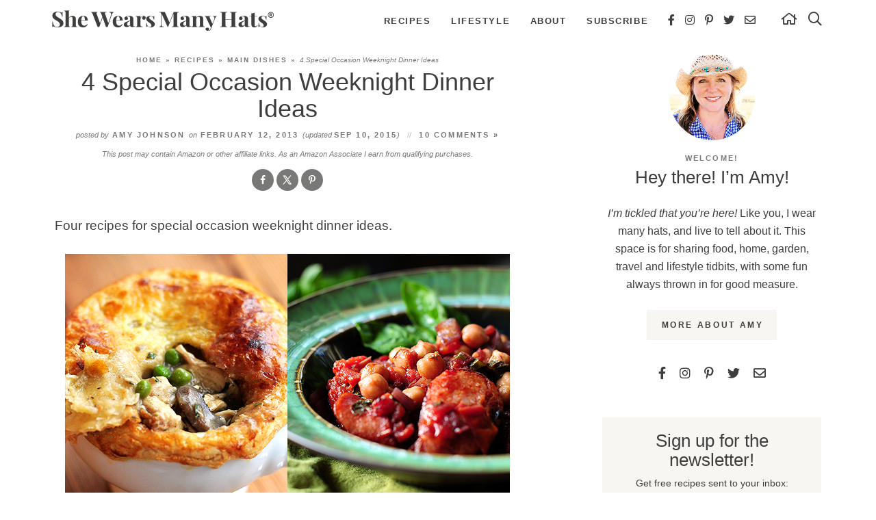

--- FILE ---
content_type: text/html; charset=UTF-8
request_url: https://shewearsmanyhats.com/weeknight-dinner-ideas/
body_size: 29803
content:
<!DOCTYPE html>
<html lang="en-US">
<head>
<meta charset="UTF-8" />
<meta name="viewport" content="width=device-width, initial-scale=1" />
<link rel="profile" href="https://gmpg.org/xfn/11" />

<meta name='robots' content='index, follow, max-image-preview:large, max-snippet:-1, max-video-preview:-1' />
<!-- Hubbub v.2.25.1 https://morehubbub.com/ -->
<meta property="og:locale" content="en_US" />
<meta property="og:type" content="article" />
<meta property="og:title" content="4 Special Occasion Weeknight Dinner Ideas" />
<meta property="og:description" content="Four recipes perfect for a special weeknight dinner or any meal. Easy to prepare too!" />
<meta property="og:url" content="https://shewearsmanyhats.com/weeknight-dinner-ideas/" />
<meta property="og:site_name" content="She Wears Many Hats" />
<meta property="og:updated_time" content="2015-09-10T09:35:40+00:00" />
<meta property="article:published_time" content="2013-02-12T01:00:40+00:00" />
<meta property="article:modified_time" content="2015-09-10T09:35:40+00:00" />
<meta name="twitter:card" content="summary_large_image" />
<meta name="twitter:title" content="4 Special Occasion Weeknight Dinner Ideas" />
<meta name="twitter:description" content="Four recipes perfect for a special weeknight dinner or any meal. Easy to prepare too!" />
<meta class="flipboard-article" content="Four recipes perfect for a special weeknight dinner or any meal. Easy to prepare too!" />
<meta property="og:image" content="https://shewearsmanyhats.com/wp-content/uploads/2013/02/four-one-dish-dinners-featured.jpg" />
<meta name="twitter:image" content="https://shewearsmanyhats.com/wp-content/uploads/2013/02/four-one-dish-dinners-featured.jpg" />
<meta property="og:image:width" content="730" />
<meta property="og:image:height" content="485" />
<meta property="article:author" content="https://www.facebook.com/SheWearsManyHats" />
<meta name="twitter:creator" content="@wearsmanyhats" />
<!-- Hubbub v.2.25.1 https://morehubbub.com/ -->

	<!-- This site is optimized with the Yoast SEO plugin v26.8 - https://yoast.com/product/yoast-seo-wordpress/ -->
	<title>4 Special Occasion Weeknight Dinner Ideas</title><link rel="preload" href="https://shewearsmanyhats.com/wp-content/themes/shewearsmanyhats2022/mobile-header/logo-mobile.png" as="image" fetchpriority="high"><style id="perfmatters-used-css">#dpsp-content-top{margin-bottom:1.2em;}#dpsp-content-bottom{margin-top:1.2em;}.dpsp-networks-btns-wrapper{margin:0 !important;padding:0 !important;list-style:none !important;}.dpsp-networks-btns-wrapper:after{display:block;clear:both;height:0;content:"";}.dpsp-networks-btns-wrapper li{float:left;margin:0;padding:0;border:0;list-style-type:none !important;-webkit-transition:all .15s ease-in;-moz-transition:all .15s ease-in;-o-transition:all .15s ease-in;transition:all .15s ease-in;}.dpsp-networks-btns-wrapper li:before{display:none !important;}.dpsp-networks-btns-wrapper li:first-child{margin-left:0 !important;}.dpsp-networks-btns-wrapper .dpsp-network-btn{display:flex;position:relative;-moz-box-sizing:border-box;box-sizing:border-box;width:100%;min-width:40px;height:40px;max-height:40px;padding:0;border:2px solid;border-radius:0;box-shadow:none;font-family:Arial,sans-serif;font-size:14px;font-weight:700;line-height:36px;text-align:center;vertical-align:middle;text-decoration:none !important;text-transform:unset !important;cursor:pointer;-webkit-transition:all .15s ease-in;-moz-transition:all .15s ease-in;-o-transition:all .15s ease-in;transition:all .15s ease-in;}.dpsp-networks-btns-wrapper.dpsp-column-auto .dpsp-network-btn.dpsp-no-label{width:40px;}.dpsp-button-style-6 .dpsp-networks-btns-wrapper.dpsp-column-auto:not(.dpsp-networks-btns-sidebar):not(.dpsp-networks-btns-sticky-bar) .dpsp-network-btn.dpsp-no-label .dpsp-network-icon,.dpsp-button-style-7 .dpsp-networks-btns-wrapper.dpsp-column-auto:not(.dpsp-networks-btns-sidebar):not(.dpsp-networks-btns-sticky-bar) .dpsp-network-btn.dpsp-no-label .dpsp-network-icon,.dpsp-button-style-8 .dpsp-networks-btns-wrapper.dpsp-column-auto:not(.dpsp-networks-btns-sidebar):not(.dpsp-networks-btns-sticky-bar) .dpsp-network-btn.dpsp-no-label .dpsp-network-icon{left:-2px;}.dpsp-networks-btns-wrapper .dpsp-network-btn:focus,.dpsp-networks-btns-wrapper .dpsp-network-btn:hover{border:2px solid;outline:none;box-shadow:0 0 0 3px rgba(21,156,228,.4);box-shadow:0 0 0 3px var(--networkHover);}.dpsp-networks-btns-wrapper .dpsp-network-btn:after{display:block;clear:both;height:0;content:"";}.dpsp-networks-btns-wrapper.dpsp-column-auto .dpsp-network-btn.dpsp-no-label{padding-left:0 !important;}.dpsp-size-small .dpsp-networks-btns-wrapper:not(.dpsp-networks-btns-sidebar) .dpsp-network-btn.dpsp-no-label .dpsp-network-icon{width:28px;}.dpsp-shape-circle .dpsp-networks-btns-wrapper:not(.dpsp-networks-btns-sidebar) .dpsp-network-btn:not(.dpsp-no-label){padding-right:10px;}.dpsp-no-labels .dpsp-networks-btns-wrapper .dpsp-network-btn{padding:0 !important;text-align:center;}.dpsp-facebook{--networkAccent:#334d87;--networkColor:#3a579a;--networkHover:rgba(51,77,135,.4);}.dpsp-networks-btns-wrapper .dpsp-network-btn.dpsp-facebook{border-color:#3a579a;color:#3a579a;background:#3a579a;}.dpsp-networks-btns-wrapper .dpsp-network-btn.dpsp-facebook:not(:hover):not(:active){color:#3a579a;}.dpsp-networks-btns-wrapper .dpsp-network-btn.dpsp-facebook .dpsp-network-icon{border-color:#3a579a;color:#3a579a;background:#3a579a;}.dpsp-networks-btns-wrapper .dpsp-network-btn.dpsp-facebook .dpsp-network-icon .dpsp-network-icon-inner>svg{fill:var(--customNetworkColor,var(--networkColor,#3a579a));}.dpsp-networks-btns-wrapper .dpsp-network-btn.dpsp-facebook .dpsp-network-icon .dpsp-network-icon-inner>svg>svg{fill:var(--customNetworkColor,var(--networkColor,#3a579a));stroke:var(--customNetworkColor,var(--networkColor,#3a579a));stroke-width:1;}.dpsp-networks-btns-wrapper .dpsp-network-btn.dpsp-facebook:focus,.dpsp-networks-btns-wrapper .dpsp-network-btn.dpsp-facebook:focus .dpsp-network-icon,.dpsp-networks-btns-wrapper .dpsp-network-btn.dpsp-facebook:hover,.dpsp-networks-btns-wrapper .dpsp-network-btn.dpsp-facebook:hover .dpsp-network-icon{border-color:#334d87;color:#334d87;background:#334d87;}.dpsp-networks-btns-wrapper .dpsp-network-btn.dpsp-facebook:focus .dpsp-network-icon .dpsp-network-icon-inner>svg,.dpsp-networks-btns-wrapper .dpsp-network-btn.dpsp-facebook:hover .dpsp-network-icon .dpsp-network-icon-inner>svg{fill:#334d87;}.dpsp-networks-btns-wrapper .dpsp-network-btn.dpsp-facebook:focus .dpsp-network-icon .dpsp-network-icon-inner>svg>svg,.dpsp-networks-btns-wrapper .dpsp-network-btn.dpsp-facebook:hover .dpsp-network-icon .dpsp-network-icon-inner>svg>svg{fill:var(--customNetworkHoverColor,var(--networkHover,#334d87));stroke:var(--customNetworkHoverColor,var(--networkHover,#334d87));}.dpsp-x{--networkAccent:#000;--networkColor:#000;--networkHover:rgba(0,0,0,.4);}.dpsp-networks-btns-wrapper .dpsp-network-btn.dpsp-x{border-color:#000;color:#000;background:#000;}.dpsp-networks-btns-wrapper .dpsp-network-btn.dpsp-x:not(:hover):not(:active){color:#000;}.dpsp-networks-btns-wrapper .dpsp-network-btn.dpsp-x .dpsp-network-icon{border-color:#000;color:#000;background:#000;}.dpsp-networks-btns-wrapper .dpsp-network-btn.dpsp-x .dpsp-network-icon .dpsp-network-icon-inner>svg{fill:var(--customNetworkColor,var(--networkColor,#000));}.dpsp-networks-btns-wrapper .dpsp-network-btn.dpsp-x .dpsp-network-icon .dpsp-network-icon-inner>svg>svg{fill:var(--customNetworkColor,var(--networkColor,#000));stroke:var(--customNetworkColor,var(--networkColor,#000));stroke-width:1;}.dpsp-networks-btns-wrapper .dpsp-network-btn.dpsp-x:focus,.dpsp-networks-btns-wrapper .dpsp-network-btn.dpsp-x:focus .dpsp-network-icon,.dpsp-networks-btns-wrapper .dpsp-network-btn.dpsp-x:hover,.dpsp-networks-btns-wrapper .dpsp-network-btn.dpsp-x:hover .dpsp-network-icon{border-color:#000;color:#000;background:#000;}.dpsp-networks-btns-wrapper .dpsp-network-btn.dpsp-x:focus .dpsp-network-icon .dpsp-network-icon-inner>svg,.dpsp-networks-btns-wrapper .dpsp-network-btn.dpsp-x:hover .dpsp-network-icon .dpsp-network-icon-inner>svg{fill:#000;}.dpsp-networks-btns-wrapper .dpsp-network-btn.dpsp-x:focus .dpsp-network-icon .dpsp-network-icon-inner>svg>svg,.dpsp-networks-btns-wrapper .dpsp-network-btn.dpsp-x:hover .dpsp-network-icon .dpsp-network-icon-inner>svg>svg{fill:var(--customNetworkHoverColor,var(--networkHover,#000));stroke:var(--customNetworkHoverColor,var(--networkHover,#000));}.dpsp-pinterest{--networkAccent:#b31e24;--networkColor:#c92228;--networkHover:rgba(179,30,36,.4);}.dpsp-networks-btns-wrapper .dpsp-network-btn.dpsp-pinterest{border-color:#c92228;color:#c92228;background:#c92228;}.dpsp-networks-btns-wrapper .dpsp-network-btn.dpsp-pinterest:not(:hover):not(:active){color:#c92228;}.dpsp-networks-btns-wrapper .dpsp-network-btn.dpsp-pinterest .dpsp-network-icon{border-color:#c92228;color:#c92228;background:#c92228;}.dpsp-networks-btns-wrapper .dpsp-network-btn.dpsp-pinterest .dpsp-network-icon .dpsp-network-icon-inner>svg{fill:var(--customNetworkColor,var(--networkColor,#c92228));}.dpsp-networks-btns-wrapper .dpsp-network-btn.dpsp-pinterest .dpsp-network-icon .dpsp-network-icon-inner>svg>svg{fill:var(--customNetworkColor,var(--networkColor,#c92228));stroke:var(--customNetworkColor,var(--networkColor,#c92228));stroke-width:1;}.dpsp-networks-btns-wrapper .dpsp-network-btn.dpsp-pinterest:focus,.dpsp-networks-btns-wrapper .dpsp-network-btn.dpsp-pinterest:focus .dpsp-network-icon,.dpsp-networks-btns-wrapper .dpsp-network-btn.dpsp-pinterest:hover,.dpsp-networks-btns-wrapper .dpsp-network-btn.dpsp-pinterest:hover .dpsp-network-icon{border-color:#b31e24;color:#b31e24;background:#b31e24;}.dpsp-networks-btns-wrapper .dpsp-network-btn.dpsp-pinterest:focus .dpsp-network-icon .dpsp-network-icon-inner>svg,.dpsp-networks-btns-wrapper .dpsp-network-btn.dpsp-pinterest:hover .dpsp-network-icon .dpsp-network-icon-inner>svg{fill:#b31e24;}.dpsp-networks-btns-wrapper .dpsp-network-btn.dpsp-pinterest:focus .dpsp-network-icon .dpsp-network-icon-inner>svg>svg,.dpsp-networks-btns-wrapper .dpsp-network-btn.dpsp-pinterest:hover .dpsp-network-icon .dpsp-network-icon-inner>svg>svg{fill:var(--customNetworkHoverColor,var(--networkHover,#b31e24));stroke:var(--customNetworkHoverColor,var(--networkHover,#b31e24));}.dpsp-shape-circle .dpsp-network-btn{border-radius:30px;}.dpsp-shape-circle .dpsp-network-btn .dpsp-network-icon{overflow:hidden;border-radius:30px;}.dpsp-size-small .dpsp-networks-btns-wrapper:not(.dpsp-networks-btns-sidebar):not(.dpsp-networks-btns-sticky-bar) .dpsp-network-btn{min-width:32px;height:32px;max-height:32px;line-height:28px;}.dpsp-size-small .dpsp-networks-btns-wrapper:not(.dpsp-networks-btns-sidebar):not(.dpsp-networks-btns-sticky-bar) .dpsp-network-btn.dpsp-no-label .dpsp-network-icon{width:32px;}.dpsp-size-small .dpsp-networks-btns-wrapper:not(.dpsp-networks-btns-sidebar):not(.dpsp-networks-btns-sticky-bar) .dpsp-network-btn .dpsp-network-icon{width:32px;height:32px;line-height:28px;}.dpsp-size-small .dpsp-networks-btns-wrapper:not(.dpsp-networks-btns-sidebar):not(.dpsp-networks-btns-sticky-bar) .dpsp-network-btn .dpsp-network-icon-inner{height:28px;}.dpsp-size-small .dpsp-networks-btns-wrapper.dpsp-column-auto:not(.dpsp-networks-btns-sidebar):not(.dpsp-networks-btns-sticky-bar) .dpsp-network-btn.dpsp-no-label{width:32px;}.dpsp-size-small .dpsp-networks-btns-wrapper.dpsp-column-auto:not(.dpsp-networks-btns-sidebar):not(.dpsp-networks-btns-sticky-bar) .dpsp-network-btn.dpsp-no-label .dpsp-network-icon{left:0;}.dpsp-size-small.dpsp-button-style-6 .dpsp-networks-btns-wrapper.dpsp-column-auto:not(.dpsp-networks-btns-sidebar):not(.dpsp-networks-btns-sticky-bar) .dpsp-network-btn.dpsp-no-label .dpsp-network-icon,.dpsp-size-small.dpsp-button-style-7 .dpsp-networks-btns-wrapper.dpsp-column-auto:not(.dpsp-networks-btns-sidebar):not(.dpsp-networks-btns-sticky-bar) .dpsp-network-btn.dpsp-no-label .dpsp-network-icon,.dpsp-size-small.dpsp-button-style-8 .dpsp-networks-btns-wrapper.dpsp-column-auto:not(.dpsp-networks-btns-sidebar):not(.dpsp-networks-btns-sticky-bar) .dpsp-network-btn.dpsp-no-label .dpsp-network-icon{left:-2px;}@media print{#dpsp-content-bottom,#dpsp-content-top,#dpsp-floating-sidebar,#dpsp-pop-up,#dpsp-pop-up-overlay,#dpsp-sticky-bar-wrapper,.dpsp-share-text{display:none !important;}}.dpsp-networks-btns-wrapper .dpsp-network-btn .dpsp-network-icon{display:block;position:relative;top:-2px;left:-2px;-moz-box-sizing:border-box;box-sizing:border-box;width:40px;height:40px;border:2px solid;font-size:14px;line-height:36px;text-align:center;-webkit-transition:all .15s ease-in;-moz-transition:all .15s ease-in;-o-transition:all .15s ease-in;transition:all .15s ease-in;align-self:start;flex:0 0 auto;}.dpsp-icon-total-share svg,.dpsp-network-icon .dpsp-network-icon-inner svg{position:relative;overflow:visible;width:auto;max-height:14px;transition:fill .15s ease-in-out;}.dpsp-icon-total-share,.dpsp-network-icon-inner{display:flex;align-items:center;justify-content:center;}.dpsp-network-icon-inner{height:36px;transition:all .2s ease;}.dpsp-button-style-6 .dpsp-networks-btns-wrapper .dpsp-network-btn{border-color:transparent !important;background:transparent !important;}.dpsp-button-style-6 .dpsp-networks-btns-wrapper .dpsp-network-btn.dpsp-no-label:not(.dpsp-has-count){max-width:40px;}.dpsp-button-style-6 .dpsp-networks-btns-wrapper .dpsp-network-btn:focus,.dpsp-button-style-6 .dpsp-networks-btns-wrapper .dpsp-network-btn:hover{border-color:transparent !important;}.dpsp-button-style-6 .dpsp-networks-btns-wrapper .dpsp-network-btn.dpsp-grow-saved .dpsp-network-icon .dpsp-network-icon-inner>svg,.dpsp-button-style-6 .dpsp-networks-btns-wrapper .dpsp-network-btn .dpsp-network-icon:not(.dpsp-network-icon-outlined) .dpsp-network-icon-inner>svg,.dpsp-button-style-6 .dpsp-networks-btns-wrapper .dpsp-network-btn:focus .dpsp-network-icon .dpsp-network-icon-inner>svg,.dpsp-button-style-6 .dpsp-networks-btns-wrapper .dpsp-network-btn:hover .dpsp-network-icon .dpsp-network-icon-inner>svg{fill:#fff !important;}.dpsp-button-style-6.dpsp-size-small .dpsp-networks-btns-wrapper .dpsp-network-btn.dpsp-no-label:not(.dpsp-has-count){max-width:32px;}.fa,.fas,.far,.fal,.fad,.fab{-moz-osx-font-smoothing:grayscale;-webkit-font-smoothing:antialiased;display:inline-block;font-style:normal;font-variant:normal;text-rendering:auto;line-height:1;}.fa-2x{font-size:2em;}@-webkit-keyframes fa-spin{0%{-webkit-transform:rotate(0deg);transform:rotate(0deg);}100%{-webkit-transform:rotate(360deg);transform:rotate(360deg);}}@keyframes fa-spin{0%{-webkit-transform:rotate(0deg);transform:rotate(0deg);}100%{-webkit-transform:rotate(360deg);transform:rotate(360deg);}}.fa-envelope:before{content:"";}.fa-facebook-f:before{content:"";}.fa-home:before{content:"";}.fa-instagram:before{content:"";}.fa-pinterest-p:before{content:"";}.fa-search:before{content:"";}.fa-times:before{content:"";}.fa-twitter:before{content:"";}@font-face{font-family:"Font Awesome 5 Brands";font-style:normal;font-weight:400;font-display:block;src:url("https://shewearsmanyhats.com/wp-content/themes/shewearsmanyhats2022/fontawesome-subset/css/../webfonts/fa-brands-400.eot");src:url("https://shewearsmanyhats.com/wp-content/themes/shewearsmanyhats2022/fontawesome-subset/css/../webfonts/fa-brands-400.eot?#iefix") format("embedded-opentype"),url("https://shewearsmanyhats.com/wp-content/themes/shewearsmanyhats2022/fontawesome-subset/css/../webfonts/fa-brands-400.woff2") format("woff2"),url("https://shewearsmanyhats.com/wp-content/themes/shewearsmanyhats2022/fontawesome-subset/css/../webfonts/fa-brands-400.woff") format("woff"),url("https://shewearsmanyhats.com/wp-content/themes/shewearsmanyhats2022/fontawesome-subset/css/../webfonts/fa-brands-400.ttf") format("truetype"),url("https://shewearsmanyhats.com/wp-content/themes/shewearsmanyhats2022/fontawesome-subset/css/../webfonts/fa-brands-400.svg#fontawesome") format("svg");}.fab{font-family:"Font Awesome 5 Brands";font-weight:400;}@font-face{font-family:"Font Awesome 5 Pro";font-style:normal;font-weight:400;font-display:block;src:url("https://shewearsmanyhats.com/wp-content/themes/shewearsmanyhats2022/fontawesome-subset/css/../webfonts/fa-regular-400.eot");src:url("https://shewearsmanyhats.com/wp-content/themes/shewearsmanyhats2022/fontawesome-subset/css/../webfonts/fa-regular-400.eot?#iefix") format("embedded-opentype"),url("https://shewearsmanyhats.com/wp-content/themes/shewearsmanyhats2022/fontawesome-subset/css/../webfonts/fa-regular-400.woff2") format("woff2"),url("https://shewearsmanyhats.com/wp-content/themes/shewearsmanyhats2022/fontawesome-subset/css/../webfonts/fa-regular-400.woff") format("woff"),url("https://shewearsmanyhats.com/wp-content/themes/shewearsmanyhats2022/fontawesome-subset/css/../webfonts/fa-regular-400.ttf") format("truetype"),url("https://shewearsmanyhats.com/wp-content/themes/shewearsmanyhats2022/fontawesome-subset/css/../webfonts/fa-regular-400.svg#fontawesome") format("svg");}.fal,.far,.fa,.fas{font-family:"Font Awesome 5 Pro";font-weight:400;}a,abbr,acronym,address,applet,article,aside,audio,b,big,blockquote,body,caption,canvas,center,cite,code,dd,del,details,dfn,dialog,div,dl,dt,em,embed,fieldset,figcaption,figure,form,footer,header,hgroup,h1,h2,h3,h4,h5,h6,html,i,iframe,img,ins,kbd,label,legend,li,mark,menu,nav,object,ol,output,p,pre,q,ruby,s,samp,section,small,span,strike,strong,sub,summary,sup,tt,table,tbody,textarea,tfoot,thead,time,tr,th,td,u,ul,var,video{font-family:inherit;font-size:100%;font-weight:inherit;font-style:inherit;vertical-align:baseline;white-space:normal;margin:0;padding:0;border:0;background:transparent;}article,aside,details,figcaption,figure,footer,header,hgroup,menu,nav,section{display:block;}ol,ul{list-style:none;}input[type="submit"],input[type="text"],input[type="search"]{-webkit-appearance:none;}*{-webkit-box-sizing:border-box;-moz-box-sizing:border-box;box-sizing:border-box;}@media ( min-width : 801px ){.span_content{margin-left:0;width:68%;width:-moz-calc(100% - 320px - 5%);width:-webkit-calc(100% - 320px - 5%);width:calc(100% - 320px - 5%);max-width:680px;float:left;display:inline-block;}.span_sidebar{width:320px;float:right;clear:right;display:block;}}.wrap,.wrapper{margin:0 auto 0;padding:0 20px;width:100%;max-width:1160px;}.wide-wrap,body.home .wrap,body.home .wrapper{}.screen-reader-text{position:absolute;left:-10000px;top:auto;width:1px;height:1px;overflow:hidden;}#skip a{position:absolute;left:-10000px;top:auto;width:1px;height:1px;overflow:hidden;color:#3e3f3c;font-size:14px;font-weight:bold;border:1px solid #f0f0ef;background-color:#f7f6f3;padding:5px 10px;text-decoration:none;}#skip a:focus{position:absolute;left:8px;top:8px;z-index:3001;width:auto;height:auto;}body{font-family:"-apple-system","BlinkMacSystemFont","segoe ui","Roboto","Oxygen-Sans","Ubuntu","Cantarell","helvetica neue",sans-serif;font-size:19px;font-weight:normal;line-height:1.7;color:#3e3f3c;margin:0;}a,input[type=submit],button{text-decoration:none;-webkit-border-radius:0px;-moz-border-radius:0px;border-radius:0px;}@supports not (-webkit-touch-callout: none){a,input[type=submit],button,#submit,.submitbutton,#commentform #submit,a.smbutton,.wp-block-button a,.gform_wrapper .gform_button,.page-template-full-width .wp-block-columns button,.item a.overlay .title,.items .item img,.item .title,.items .item .title{-webkit-transition:all .2s ease-in-out;-moz-transition:all .2s ease-in-out;transition:all .2s ease-in-out;}}a:link,a:visited,a:active{color:#3e3f3c;text-decoration:underline;}a:hover{color:#787976;}.post-content a,.page-content a,.cat-desc a,.comment-list a{}.post-content a:hover,.post-content a:focus,.page-content a:hover,.page-content a:focus,.cat-desc a:hover,.cat-desc a:focus,.comment-list a:hover,.comment-list a:focus{}p{margin:25px 0;}img{display:block;}h1,h2,h3,h4,h5,h6,.crp_title{line-height:1.1;font-weight:normal;margin:25px 0;color:#3e3f3c;}h1{font-size:36px;}h2{font-size:32px;}.post-content h2,.page-content h2{margin-top:45px;padding-bottom:12px;border-bottom:1px solid #f0f0ef;}h1.divider,h2.divider,h3.divider,div.divider,.block-title{text-align:center;text-transform:uppercase;letter-spacing:.1em;}.subtitle,.sidebar h2 em{display:block;font-style:normal;text-transform:uppercase;font-weight:bold;font-size:11px;letter-spacing:.2em;font-weight:bold;margin-bottom:8px;color:#787976;}.widget-title,.sidebar .divider,.sidebar h2{margin:20px 0 15px;font-size:26px;text-transform:none;letter-spacing:normal;}h3{font-size:28px;}.post-content h3,.page_content h3{margin-top:35px;}strong,b{font-weight:bold;}em,i{font-style:italic;}em strong,strong em{font-weight:normal;font-style:italic;}.clear{clear:both;}.top-bar{background-color:#fff;line-height:60px;height:60px;padding:0;width:100%;z-index:1001;margin:25px 0;}.top-bar .main-nav{display:inline-block;float:right;vertical-align:middle;}.top-bar .social{}.top-bar .logo{overflow:hidden;width:325px;float:left;margin:12px 0px 0px -5px;}.top-bar .logo img{width:100%;height:auto;display:block;}.header-spacer{}body.home .header-spacer{}.span_content{}.span_content img,.span_sidebar img{max-width:100%;height:auto;}.post-content img[width="600"]{display:block;width:100% !important;height:auto;}.span_content ul,.span_content ol{padding:0;margin:25px 0;}.span_content ul ul{margin:10px 0;}.span_content ul li{list-style-type:none;margin:0 0 10px 25px;padding:0;}.span_content ul li:before{display:inline-block;content:"";font-family:"Font Awesome 5 Pro";color:#fff;background-color:#3e3f3c;-webkit-border-radius:50%;-moz-border-radius:50%;border-radius:50%;height:7px;width:7px;margin-left:-17px;margin-right:10px;position:relative;top:-2px;font-size:12px;text-align:center;}.span_content ol{}.span_content ol li{list-style-type:decimal;margin:0 0 10px 25px;padding:0;}.span_content ol{counter-reset:li;}.span_content ol[start="2"]{counter-reset:li 1;}.span_content ol[start="3"]{counter-reset:li 2;}.span_content ol[start="4"]{counter-reset:li 3;}.span_content ol[start="5"]{counter-reset:li 4;}.span_content ol[start="6"]{counter-reset:li 5;}.span_content ol[start="7"]{counter-reset:li 6;}.span_content ol[start="8"]{counter-reset:li 7;}.span_content ol[start="9"]{counter-reset:li 8;}.span_content ol[start="10"]{counter-reset:li 9;}.span_content ol>li{padding:0 0 0px;margin:0 0 20px 40px;list-style-type:none;position:relative;}.span_content ol>li:before{content:counter(li);counter-increment:li;position:absolute;color:#3e3f3c;background-color:#f7f6f3;-webkit-border-radius:50%;-moz-border-radius:50%;border-radius:50%;height:28px;width:28px;left:-24px;top:4px;transform:translateX(-50%);line-height:28px;font-size:13px;text-align:center;font-weight:bold;}h1.page-title,h1.archive-title,h2.page-title,h2.archive-title,.span_content>h1{margin:0 0 20px;}.sidebar{font-size:86%;line-height:1.6;text-align:center;}.widget{margin:50px 0 50px 0;text-align:center;}.widget:first-child{margin-top:0;}.widget:first-child .widget-title{margin-top:20px;}.sidebar .social{margin-top:-15px;}.social a{color:#3e3f3c;padding:4px;font-size:16px;}.sidebar .social a{font-size:18px;padding:4px 8px;}.about .social a{}.social a:hover{color:#787976;}.post{margin-bottom:0px;}h1.post-title,h2.post-title{margin:5px 0 10px;text-align:center;}.post-title a{text-decoration:none;color:#3e3f3c;}.post-title a:hover{color:#3e3f3c;}.post-meta{text-transform:uppercase;font-weight:bold;letter-spacing:.2em;color:#787976;font-size:11px;margin:0 0 25px;text-align:center;}.post-meta a{text-transform:uppercase;font-weight:bold;letter-spacing:.2em;color:#787976;text-decoration:none;}.post-meta a:hover,.edit a:hover,.meta-bottom a:hover{color:#3e3f3c;text-decoration:underline;}.post-meta em{font-style:normal;text-transform:none;letter-spacing:normal;font-style:italic;font-weight:normal;}.post-meta .spacer:after{content:"//";opacity:.5;letter-spacing:0;font-weight:normal;margin:0 6px 0 6px;}.meta-bottom{clear:both;margin:25px 0 25px;overflow:hidden;text-align:center;color:#787976;}.meta-bottom a{color:#787976;}.meta-bottom p{margin:0;}.meta-bottom .post-cats{margin-bottom:15px;font-size:10px;}.meta-bottom .post-cats a{color:#3e3f3c;background-color:#f7f6f3;text-decoration:none !important;padding:8px 10px;margin:3px 1px;display:inline-block;line-height:1.2;}.meta-bottom .post-cats a:hover{color:#fff;background-color:#3e3f3c;}a.post-edit-link,a.comment-edit-link,a.comment-reply-link,a#cancel-comment-reply-link{color:#fff !important;font-size:8px;line-height:1;font-weight:bold;background-color:#787976;text-transform:uppercase;letter-spacing:0;margin-left:8px;padding:2px 3px 1px;text-decoration:none !important;box-shadow:none !important;border:none;display:inline-block !important;}a.post-edit-link:hover,a.comment-edit-link:hover,a.comment-reply-link:hover,a#cancel-comment-reply-link:hover{color:#fff;background-color:#3e3f3c;}.disclosure,small{font-size:11px;color:#787976;font-style:normal;text-transform:none;letter-spacing:normal;font-style:italic;font-weight:normal;}.disclosure-top{text-align:center;margin:-15px 0 5px;}a.more-link{text-transform:uppercase;letter-spacing:.22em;font-size:12px;margin:0;text-align:center;text-transform:uppercase;font-weight:bold;box-shadow:none;border:none;text-decoration:none !important;color:#3e3f3c;background-color:#f7f6f3;display:inline-block;padding:13px 20px 12px 22px;}a.more-link:hover,a.more-link:focus{color:#fff;background-color:#3e3f3c;}a.more-link i,.overlay a.more-link i{}.aligncenter{text-align:center;display:block;margin-right:auto;margin-left:auto;}.inner-post{margin-bottom:90px;}.inner-post .widget{margin:25px 0 25px;}.aboutmewidget{text-align:left;font-size:88%;}.aboutmewidget img{float:right;margin:0 0 15px 15px;width:20%;}button.dpsp-network-btn.dpsp-pinterest{margin-top:0px !important;margin-bottom:0px !important;}#dpsp-content-top,#dpsp-content-bottom,.dpsp-shortcode-wrapper{text-align:center;}#dpsp-content-top{margin:-12px 0 0 !important;}#dpsp-content-top ul,#dpsp-content-bottom ul,.dpsp-shortcode-wrapper ul{margin:0 auto !important;padding:0 !important;display:inline-block;width:auto;text-align:center;}#dpsp-content-top ul li,#dpsp-content-bottom ul li,.dpsp-shortcode-wrapper ul li{display:inline-block;float:none;padding:0 !important;margin:0 2px !important;}.post-nav{line-height:1.4;text-decoration:none;margin:30px 0 30px;padding:20px 2px 20px;overflow:hidden;font-size:24px;line-height:1.2;font-weight:normal;border-top:1px solid #f0f0ef;border-bottom:1px solid #f0f0ef;}.post-nav a{color:#3e3f3c;text-decoration:none;}.post-nav .nav-previous{float:left;width:48%;}.post-nav .nav-next{float:right;text-align:right;width:48%;}.post-nav div a{color:#3e3f3c;}.post-nav div a:hover{color:#787976;}.post-nav em{display:block;font-weight:bold;color:#787976;font-size:10px;font-style:normal;text-transform:uppercase;letter-spacing:.2em;padding:0 0 5px;}.items{display:flex;flex-wrap:wrap;margin:0 -1%;}.items .item{margin:0 1% 0;text-align:center;position:relative;}.items-4-col{margin:0 -1.25%;}.items-4-col .item{width:calc(( 100% / 4 ) - 2.5%);margin:0 1.25% 2.5%;}.sidebar .items-4-col{margin:0 -2.5%;}.sidebar .items-4-col .item{width:calc(( 100% / 2 ) - 5%);margin:0 2.5% 3%;}.items .item .title{margin:15px 0;word-wrap:break-word;clear:both;text-align:center;}.items-4-col .item .title{font-size:21px;font-size:clamp(16px,2vw,21px);}.sidebar .item .title{font-size:16px;margin:10px 0;}.item .title{text-decoration:none;color:#3e3f3c;}.item .title a{color:#3e3f3c;text-decoration:none;}.item .title a .inline{}.item .title a:hover,.item a:hover .title,.item:hover .title{color:#787976;}.items a{text-decoration:none;border:none;box-shadow:none;}.items .item a.block{display:block;width:100%;}.items .item img{display:block;width:100%;height:auto;}.items .item a.block:hover img{opacity:.85;}.item .more{}.sidebar .widget-content .image{width:125px;margin:0 auto 10px;text-align:center;}.optin-content{background-color:#f7f6f3;padding:32px 0;display:-ms-Flexbox;-ms-box-orient:horizontal;display:-webkit-flex;display:-moz-flex;display:-ms-flex;display:flex;-webkit-flex-flow:row wrap;-moz-flex-flow:row wrap;-ms-flex-flow:row wrap;flex-flow:row wrap;align-items:center;align-content:center;justify-content:center;}.sidebar .optin-content{padding:20px;}.optin-content .caption{padding-right:25px;}.sidebar .optin-content .caption{padding:0;}.optin-content .caption h2{margin:0;font-size:26px;letter-spacing:normal;text-transform:none;}.sidebar .optin-content .caption h2{}.optin-content .caption .subtitle{margin:0 0 5px;color:#787976;font-size:11px;}.optin-content .caption p{margin:10px 0;font-size:88%;line-height:1.5;}.sidebar .optin-content .caption p{}.optin-content .form{display:block;width:auto;flex-grow:1;max-width:500px;}.breadcrumb{color:#787976;font-size:10px;text-transform:uppercase;letter-spacing:.2em;font-weight:bold;line-height:15px;margin-bottom:5px;}.single-post-content .breadcrumb{text-align:center;}.breadcrumb a{color:#787976;text-decoration:none;border:none;box-shadow:none !important;}.single-post-content .breadcrumb .breadcrumb_last{}.breadcrumb .breadcrumb_last{font-weight:normal;text-transform:none;letter-spacing:normal;font-style:italic;}.breadcrumb a:hover{color:#3e3f3c;}.commentinput,.styledinput,.captchainput,#commentform input,.gform_wrapper input,.ninja-forms-field{color:#696969;font-size:16px;font-weight:normal;line-height:18px;background-color:#fff;margin-bottom:7px;padding:10px;border:1px solid #f0f0ef;}.commentinput,#commentform input[type=email],#commentform input[type=text]{width:100%;}#commentform textarea,.cntctfrm_input textarea,.gform_wrapper textarea{color:#696969;font-size:16px;font-weight:normal;line-height:18px;background-color:#fff;margin-bottom:7px;padding:15px;border:1px solid #f0f0ef;width:100%;}#submit,.submitbutton,#commentform #submit,a.smbutton,.wp-block-button a,.gform_wrapper .gform_button,.facetwp-load-more,button.facetwp-flyout-open,.ninja-forms-field[type=button]{font-size:15px;font-weight:bold;color:#3e3f3c;background-color:#f7f6f3;text-transform:uppercase;text-decoration:none;font-weight:bold;border:none;box-shadow:none !important;letter-spacing:.22em;cursor:pointer;margin-top:5px;padding:20px 25px;text-decoration:none;}a.smbutton,button.smbutton{font-size:11px;padding:10px 15px 10px;}#submit:hover,.submitbutton:hover,#commentform #submit:hover,a.smbutton:hover,.wp-block-button a:hover,.gform_wrapper .gform_button:hover,.facetwp-load-more:hover,button.facetwp-flyout-open:hover{background-color:#3e3f3c;color:#fff;}#commentform #submit{width:auto;}.search-form{width:100%;border:none;overflow:hidden;position:relative;}.span_content .search-form{max-width:100%;}.search-form .search-field{color:#3e3f3c;font-size:16px;font-weight:normal;font-style:italic;line-height:50px;height:50px;border:none;padding:3px 40px 0 15px;vertical-align:middle;float:left;width:100%;background-color:#fff;border:1px solid #f0f0ef;}.search-form .search-field:focus{outline:none;border:2px solid #787976 !important;}.search-form .search-submit{background-color:transparent;text-transform:uppercase;letter-spacing:.2em;font-weight:bold;font-size:22px;color:#3e3f3c;line-height:50px;height:50px;border-style:none;vertical-align:middle;text-align:center;margin:-1px 0 0;float:right;cursor:pointer;width:45px;position:absolute;right:0;top:2px;}.search-form .search-submit:hover,.search-form .search-submit:focus{color:#787976;}.subscribe{position:relative;background-color:#f7f6f3;}.sidebar .subscribe{}.subscribe .email-form{clear:none;margin:0;overflow:hidden;position:relative;-ms-box-orient:horizontal;flex-wrap:nowrap;display:flex;justify-content:space-between;gap:10px;}.sidebar .subscribe .email-form{display:block;}.subscribe .email-input{background-color:#fff;color:#434f57;font-style:italic;font-size:16px;flex:auto 1 0;height:55px;line-height:55px;margin:0;padding:3px 15px 0;border:2px solid #fff;}.subscribe .email-input{}.sidebar .subscribe .email-input{width:100%;margin-bottom:10px;}.email-input:focus{outline:none;color:#3e3f3c;background-color:#fff;border:2px solid #787976;}.subscribe .email-submit{border:none;font-size:12px;text-transform:uppercase;letter-spacing:.2em;color:#3e3f3c;background-color:#efede8;text-align:center;border:none;display:inline-block;width:auto;flex:135px 0 1;height:55px;padding:0 25px;line-height:55px;text-decoration:none;cursor:pointer;}.sidebar .subscribe .email-submit{width:100%;}.subscribe .email-submit:hover,.subscribe .email-submit:focus{background-color:#3e3f3c;color:#fff;}.email-input::placeholder{color:#787976;}.search-field::placeholder{color:#787976;}.footer{clear:both;margin-top:50px;}body.home .footer{margin-top:0px;border:none;}.footer .press{margin:0 0 25px;padding:15px 0;}.footer .press h2{display:block;font-style:normal;text-transform:uppercase;font-weight:bold;font-size:11px;letter-spacing:.2em;font-weight:bold;margin-bottom:10px;color:#787976;}.sub-footer{display:block;clear:both;color:#787976;text-align:center;margin:0;padding:30px 0;font-size:12px;text-transform:uppercase;letter-spacing:.15em;}.sub-footer p,.sub-footer ul{margin:0;display:inline-block;}.sub-footer .wrap{-ms-box-orient:horizontal;display:-ms-Flexbox;display:-webkit-flex;display:-moz-flex;display:-ms-flex;display:flex;-webkit-flex-flow:row wrap;-moz-flex-flow:row wrap;-ms-flex-flow:row wrap;flex-flow:row wrap;justify-content:space-between;}.footer-nav li{display:inline-block;margin-right:10px;}.footer-nav a{text-decoration:none;color:#787976;display:inline-block;}.footer-nav a.top{color:#3e3f3c;}.footer-nav a:hover{color:#3e3f3c;}.copyright{text-align:right;font-size:11px;}.copyright p{margin:0;}.copyright strong{}.copyright em{text-transform:none;font-weight:normal;letter-spacing:normal;}.copyright a{text-decoration:underline;color:#787976;}.copyright a:hover{color:#3e3f3c;}#comments,#pings{margin-top:5px;}#respond{border:1px solid #f0f0ef;padding:3% 5%;margin:40px 0 60px;}#reply-title a#cancel-comment-reply-link{display:none !important;}#comment-list #reply-title a#cancel-comment-reply-link{display:inline-block !important;}#comment-list{font-size:90%;list-style-type:none;margin:20px 0;padding:0;}#comment-list li{margin:30px 0;padding:25px;background-color:#fff;border:1px solid #f0f0ef;list-style-type:none;}#comment-list li:before{display:none;}#comment-list li p{margin:10px 0;word-wrap:break-word;}#comment-list li p:last-of-type{margin-bottom:0;}.comment-meta{margin:0;font-size:11px;text-align:left;clear:none;}.comment-meta:before{display:none;}.comment-meta a{}.comment-meta strong{font-weight:bold;font-size:14px;color:#3e3f3c;}.comment-meta strong a{color:#3e3f3c;text-decoration:underline;border:none !important;box-shadow:none !important;}.comment-meta a:hover{color:#3e3f3c;text-decoration:underline;}#comment-list .avatar{float:right;border-radius:50%;margin:0 0 10px 10px;}#commentform{margin-bottom:30px;width:100%;}#commentform p{margin-bottom:5px;}#comment-list li ul{margin:0;padding:0;}#comment-list li li{margin-bottom:0;border:none;}#main{padding:0;text-align:right;font-weight:bold;text-transform:uppercase;letter-spacing:.12em;font-size:13px;line-height:60px;height:60px;display:block;}#main ul.mainmenu{display:inline-block;width:auto;}#main li{display:inline-block;margin:0 -3px;padding:0;position:relative;}#main li a{display:inline-block;padding:0 15px;text-decoration:none;color:#3e3f3c;-webkit-transition:none;-moz-transition:none;transition:none;-webkit-transition:color .2s ease-in-out;-moz-transition:color .2s ease-in-out;transition:color .2s ease-in-out;}#main li a:hover,#main li a:focus,#main li:hover a{color:#787976;}#main li.search a{display:block;width:45px;font-size:18px;}#main li.search{}#main li.search label,#main li.home a{display:block;text-align:center;cursor:pointer;}#main li.search i,#main li.home i{font-size:20px;}#main li.social{margin:0 15px 0 7px;}#main li.social a{padding:0 4px;color:#3e3f3c;}#main li.social a:hover{background:transparent;color:#787976;}#main ul ul{font-size:11px;transform:rotateX(-90deg) translateX(-50%);transform-origin:top left;opacity:.3;transition:280ms all 120ms ease-out;visibility:hidden;position:absolute;top:59px;left:50%;padding:0;line-height:1.4;background-color:#f7f6f3;text-align:center;z-index:4001;width:200px;}#main ul ul:before{bottom:100%;left:50%;border:solid transparent;content:" ";height:0;width:0;position:absolute;pointer-events:none;border-color:rgba(222,66,111,0);border-bottom-color:#f7f6f3;border-width:10px;margin-left:-10px;}#main ul ul ul:before{display:none;}#main ul ul li{float:none;width:100%;margin:0;}#main li li a{font-weight:normal;text-transform:none;letter-spacing:normal;font-size:14px;width:100%;padding:9px 15px;border:none;color:#3e3f3c !important;-webkit-transition:all .2s ease-in-out;-moz-transition:all .2s ease-in-out;transition:all .2s ease-in-out;}#main li li a:hover{background-color:#efede8 !important;}#main li li.bold a{font-weight:bold;text-transform:uppercase;letter-spacing:.12em;font-size:12px;font-weight:bold;}#main ul li:hover > ul,#main ul li:focus-within > ul{opacity:1;transform:rotateX(0) translateX(-50%);visibility:visible;}#main ul ul li.menu-item-has-children>a:after{content:"";font-family:"Font Awesome 5 Pro";font-weight:normal;float:right;display:inline-block;position:absolute;right:8px;font-size:80%;}#main ul ul li ul{background-color:#efede8;left:300px;top:0px;margin:0;}#main ul ul li ul:after{display:none;}#main li li li a:hover{background-color:#e8dfda !important;}html{-webkit-text-size-adjust:100%;}@media ( max-width : 1190px ){.top-bar .logo{width:260px;margin-top:15px;}#main{position:relative;top:-2px;font-size:1.2vw;}#main li a{display:inline-block;padding:0 10px;}#main li.search label,#main li.home a{width:50px;}#main li.social{margin:0 10px 0 5px;}#main li.social a{font-size:14px;padding:3px;}}@media ( max-width : 980px ){.top-bar{height:50px;line-height:50px;}.top-bar .logo{width:250px;margin-top:10px;}#main{position:relative;top:-2px;font-size:1.2vw;line-height:55px;height:55px;}#main li a{display:inline-block;padding:0 10px;}#main li.search label,#main li.home a{height:50px;width:50px;}#main li.social{display:none;}}@media ( max-width : 840px ){.optin-content{flex:none;display:block;padding:25px;}.optin-content .caption{padding:0px;background-image:none;margin-bottom:10px;}.optin-content .form{display:block;width:100%;max-width:520px;margin:0 auto;}}@media ( max-width : 799px ){body{border:none;padding:0;}.span_content,.span_content_full{float:none;width:100%;max-width:720px;margin:0 auto;}.span_sidebar{clear:both;width:100%;float:none;margin:50px auto 0;border-top:1px solid #ececec;padding-top:50px;max-width:400px;}#main,.top-bar{display:none;}.header-spacer{display:block;height:60px;margin-bottom:10px;}body.home .header-spacer{}}@media ( max-width : 600px ){.subscribe .wrap{padding:0;}.home-section h2 em,.home-section h3 em,.subtitle{margin-bottom:5px;font-size:10px;}.items-4-col{margin:0 -2%;}.items-4-col .item{width:calc(( 100% / 2 ) - 4%);margin:0 2% 4%;}.items-4-col .item .title{font-size:21px;font-size:clamp(16px,4vw,21px);}}@media ( max-width : 500px ){.wrap,.wrapper{padding:0 15px;}h1{font-size:32px;}h2{font-size:26px;}.breadcrumb_last{display:none;}}@media ( max-width : 575px ){.subscribe .email-form{gap:0;}.subscribe .email-input{font-size:16px;height:50px;line-height:50px;padding:3px 12px 0;flex:50% 1 0;}.subscribe .email-submit{font-size:11px;letter-spacing:.2em;height:50px;padding:0 10px;line-height:50px;flex:50% 0 1;}}@media ( max-width : 400px ){a.more-link{padding:10px 15px 7px 17px;}.subscribe .email-form{gap:0;flex:none;height:auto;flex-wrap:wrap;}.subscribe .email-input{font-size:16px;height:50px;line-height:50px;padding:3px 12px 0;flex:100% 1 0;margin-bottom:10px;}.subscribe .email-submit{font-size:11px;letter-spacing:.2em;height:50px;padding:0 10px;line-height:50px;flex:100% 0 1;}}@media ( max-width : 360px ){.wrap,.wrapper{padding:0 10px;}}#custom-mobile-header-trigger,#custom-mobile-search-trigger,#custom-mobile-desktop-search-trigger,.sub-menu-toggle,#custom-mobile-menu input{display:none;}body > #custom-mobile-form-wrapper{background-color:#f7f6f3;text-align:center;padding:50px 0 30px;}body > #custom-mobile-form-wrapper form{margin:0 auto;}#custom-mobile-header{width:100%;z-index:1299;position:absolute;top:0;transition:transform .2s ease,opacity .2s ease;pointer-events:none;max-height:50px;}#custom-mobile-header[data-sticky="true"]{position:fixed;}#custom-mobile-header-trigger:checked + #custom-mobile-header{max-height:none;}#custom-mobile-top-bar{pointer-events:auto;border-bottom:1px solid #efefee;display:flex;flex-direction:row;justify-content:space-between;}#custom-mobile-top-bar img,#custom-mobile-hamburger-trigger,#custom-mobile-hamburger,#custom-mobile-search{height:50px;}#custom-mobile-hamburger{margin-left:auto;}#custom-mobile-top-bar img{height:27px;width:auto;position:relative;top:9px;}#custom-mobile-top-bar{height:50px;}#custom-mobile-hamburger,#custom-mobile-search{padding:10px;width:35px;cursor:pointer;}#custom-mobile-search{padding:10px;margin-right:0px;position:relative;}#custom-mobile-search svg{width:24px;position:absolute;top:11px;right:10px;transition:opacity .2s ease;}#custom-mobile-search svg + svg{top:6px;right:10px;width:22px;}#custom-mobile-search svg + svg,#custom-mobile-search-trigger:checked ~ #custom-mobile-header #custom-mobile-search svg{opacity:0;}#custom-mobile-search-trigger:checked ~ #custom-mobile-header #custom-mobile-search svg + svg{opacity:1;}#custom-mobile-form-wrapper{position:absolute;top:50px;left:0;pointer-events:none;z-index:99;opacity:0;transition:opacity .2s ease,transform .2s ease;width:100%;background:inherit;transform:translateY(-30px);background-color:#f7f6f3;}#custom-mobile-top-bar form{width:94%;max-width:100%;margin:4%;background-color:#fff;}#custom-mobile-top-bar form.search-form .search-submit{text-align:right;padding-right:12px;color:#4a4a4d !important;background-color:transparent !important;}#custom-mobile-top-bar form.search-form .search-input{font-size:19px;color:#666;}#custom-mobile-top-bar form.search-form .search-input,#custom-mobile-top-bar form.search-form .search-submit{height:50px;line-height:50px;border:none;background:inherit;}#custom-mobile-top-bar form.search-form .search-submit i{font-size:20px;font-weight:normal;}#custom-mobile-top-bar form.search-form .search-input::-webkit-input-placeholder{color:#9e9e9e;}#custom-mobile-top-bar form.search-form .search-input::-moz-placeholder{color:#9e9e9e;}#custom-mobile-top-bar form.search-form .search-input:-ms-input-placeholder{color:#9e9e9e;}#custom-mobile-top-bar form.search-form .search-input:-moz-placeholder{color:#9e9e9e;}#custom-mobile-menu-container,#custom-mobile-menu-container .sub-menu{pointer-events:none;opacity:0;transform:translateY(-30px);transition:transform .2s ease,opacity .2s ease,height .2s ease;border-bottom:1px solid #efefee;height:0;}#custom-mobile-header-trigger:checked + #custom-mobile-header #custom-mobile-menu-container,#custom-mobile-menu-container input:checked ~ .sub-menu{pointer-events:auto;opacity:1;transform:translateY(0);height:auto;}#custom-mobile-menu-container input:checked ~ .sub-menu{margin-bottom:15px;border-bottom:none;}#custom-mobile-menu-container input:checked ~ .sub-menu ul{margin-bottom:5px;}#custom-mobile-menu-container input:checked ~ .sub-menu .sub-menu{margin-top:0;}#custom-mobile-menu-container li{display:block;font-weight:bold;border-bottom:1px solid #efefee;padding:0;text-align:center;position:relative;font-family:"causten_round",sans-serif;text-transform:uppercase;letter-spacing:.15em;font-size:15px;}#custom-mobile-menu-container li li,.text-dark #custom-mobile-menu-container li li{padding:0;font-size:13px;border:none;}#custom-mobile-menu-container li a,#custom-mobile-menu-container li label{text-decoration:none;padding:14px 15px 10px;display:inline-block;width:100%;cursor:pointer;}#custom-mobile-menu-container li.menu-item-has-children a{width:auto;}#custom-mobile-menu-container li li a,#custom-mobile-menu-container li li label{padding:5px 15px;}#custom-mobile-menu-container li li li{font-size:12px;opacity:.7;}#custom-mobile-menu svg,#custom-mobile-menu input:checked + svg{position:absolute;right:10px;top:13px;display:none;pointer-events:none;}#custom-mobile-menu li li svg,#custom-mobile-menu li li input:checked + svg{top:3px;}#custom-mobile-menu input + svg,#custom-mobile-menu input:checked + svg + svg{display:block;}#custom-mobile-widgets-area > div{text-align:center;padding:30px 0 10px;}#custom-mobile-widgets-area > div + div{padding-top:15px;}#custom-mobile-widgets-area > div:last-child{padding-bottom:30px;}#custom-mobile-widgets-area .social li,.text-dark #custom-mobile-widgets-area .social li{display:inline-block;border:none;}#custom-mobile-widgets-area .social{margin-top:0px;}#custom-mobile-widgets-area .social a{font-size:20px;padding:5px;}#custom-mobile-widgets-area .email-form{margin-left:20px;margin-right:20px;}#custom-mobile-widgets-area p{color:#fff;margin:0 0 5px;font-size:13px;}#custom-mobile-hamburger-trigger{position:relative;top:5px;cursor:pointer;width:30px;height:20px;}#custom-mobile-hamburger-trigger span,#custom-mobile-hamburger-trigger span:before,#custom-mobile-hamburger-trigger span:after{cursor:pointer;border-radius:1px;height:2px;width:30px;background:#fff;position:absolute;top:8px;display:block;content:"";-webkit-transition:all 200ms ease-in-out;-moz-transition:all 200ms ease-in-out;-ms-transition:all 200ms ease-in-out;-o-transition:all 200ms ease-in-out;transition:all 200ms ease-in-out;}#custom-mobile-hamburger-trigger span:before{top:-8px;}#custom-mobile-header-trigger:checked + #custom-mobile-header #custom-mobile-hamburger-trigger span{background:rgba(0,0,0,0);}#custom-mobile-header-trigger:checked + #custom-mobile-header #custom-mobile-hamburger-trigger span:after,#custom-mobile-header-trigger:checked + #custom-mobile-header #custom-mobile-hamburger-trigger span:before{top:0;}#custom-mobile-header-trigger:checked + #custom-mobile-header #custom-mobile-hamburger-trigger span:before{-webkit-transform:rotate(45deg);transform:rotate(45deg);}#custom-mobile-header-trigger:checked + #custom-mobile-header #custom-mobile-hamburger-trigger span:after{-webkit-transform:rotate(-45deg);transform:rotate(-45deg);}.layout-middle{text-align:center;}.layout-middle #custom-mobile-hamburger{margin-left:inherit;order:0;}.layout-middle #custom-mobile-logo-link{order:1;}.layout-middle #custom-mobile-search{order:2;}#custom-mobile-header.text-dark ul li a{color:#4a4a4d;}.text-dark #custom-mobile-hamburger-trigger span,.text-dark #custom-mobile-hamburger-trigger span:before,.text-dark #custom-mobile-hamburger-trigger span:after{background:#4a4a4d;}.text-dark #custom-mobile-search i,.text-dark #custom-mobile-menu-container .menu-item-has-children:before,.text-dark #custom-mobile-search i,.text-dark #custom-mobile-top-bar form.search-form .search-input,.text-dark #custom-mobile-top-bar form.search-form .search-submit{color:#aeaead;}.text-dark #custom-mobile-form-wrapper{border-top:none;border-bottom:1px solid #efefee;}.text-dark #custom-mobile-menu-container li{border-bottom:1px solid #efefee;}.text-dark #custom-mobile-top-bar form.search-form .search-input::-webkit-input-placeholder{color:#4a4a4d;}.text-dark #custom-mobile-top-bar form.search-form .search-input::-moz-placeholder{color:#4a4a4d;}.text-dark #custom-mobile-top-bar form.search-form .search-input:-ms-input-placeholder{color:#4a4a4d;}.text-dark #custom-mobile-top-bar form.search-form .search-input:-moz-placeholder{color:#4a4a4d;}@media all and ( min-width: 800px ){#custom-mobile-header{display:none;}#custom-mobile-desktop-search-trigger:checked ~ #custom-mobile-form-wrapper{opacity:1;pointer-events:auto;transform:translateY(0);position:absolute;z-index:1000;top:80px;padding:50px;width:100%;margin:0 auto;}#custom-mobile-desktop-search-trigger:checked ~ #custom-mobile-form-wrapper:before{bottom:100%;right:20%;border:solid transparent;content:" ";height:0;width:0;position:absolute;pointer-events:none;border-color:rgba(222,66,111,0);border-bottom-color:#f7f6f3;border-width:10px;margin-left:-10px;display:none;}#custom-mobile-form-wrapper .search-form .search-field{height:70px;line-height:70px;font-size:20px;padding-left:20px;}#custom-mobile-form-wrapper .search-form .search-submit{height:70px;line-height:70px;font-size:30px;z-index:2002;}}@media all and ( max-width: 799px ){#custom-mobile-search-trigger:checked ~ #custom-mobile-header #custom-mobile-form-wrapper{opacity:1;pointer-events:auto;transform:translateY(0);}}@media screen and (max-width: 600px){html[lang]{margin-top:0 !important;}}@media all and ( max-width: 380px ){#custom-mobile-top-bar img{height:auto;width:86%;position:relative;top:11px;margin:0 auto;}}</style>
<link crossorigin data-rocket-preconnect href="https://exchange.mediavine.com" rel="preconnect">
<link crossorigin data-rocket-preconnect href="https://scripts.mediavine.com" rel="preconnect">
<link crossorigin data-rocket-preconnect href="https://www.google-analytics.com" rel="preconnect">
<link crossorigin data-rocket-preconnect href="https://www.googletagmanager.com" rel="preconnect">
<link crossorigin data-rocket-preconnect href="https://securepubads.g.doubleclick.net" rel="preconnect">
<link crossorigin data-rocket-preconnect href="https://eu-us.consentmanager.net" rel="preconnect">
<link crossorigin data-rocket-preconnect href="https://eu-us-cdn.consentmanager.net" rel="preconnect">
<link crossorigin data-rocket-preconnect href="https://faves.grow.me" rel="preconnect">
	<meta name="description" content="Four recipes perfect for a special weeknight dinner or any meal. Easy to prepare too!" />
	<link rel="canonical" href="https://shewearsmanyhats.com/weeknight-dinner-ideas/" />
	<meta name="author" content="Amy Johnson" />
	<meta name="twitter:label1" content="Written by" />
	<meta name="twitter:data1" content="Amy Johnson" />
	<meta name="twitter:label2" content="Est. reading time" />
	<meta name="twitter:data2" content="2 minutes" />
	<script type="application/ld+json" class="yoast-schema-graph">{"@context":"https://schema.org","@graph":[{"@type":"Article","@id":"https://shewearsmanyhats.com/weeknight-dinner-ideas/#article","isPartOf":{"@id":"https://shewearsmanyhats.com/weeknight-dinner-ideas/"},"author":{"name":"Amy Johnson","@id":"https://shewearsmanyhats.com/#/schema/person/fe1edf204adce0698da1eb531775c374"},"headline":"4 Special Occasion Weeknight Dinner Ideas","datePublished":"2013-02-12T06:00:40+00:00","dateModified":"2015-09-10T13:35:40+00:00","mainEntityOfPage":{"@id":"https://shewearsmanyhats.com/weeknight-dinner-ideas/"},"wordCount":342,"commentCount":10,"publisher":{"@id":"https://shewearsmanyhats.com/#organization"},"image":{"@id":"https://shewearsmanyhats.com/weeknight-dinner-ideas/#primaryimage"},"thumbnailUrl":"https://shewearsmanyhats.com/wp-content/uploads/2013/02/four-one-dish-dinners-featured.jpg","keywords":["4 One Dish Dinners","beans","beef","beef ribs","dinner","main dish","meat","one dish recipes","pasta","pot pie","recipes","spaghetti","Special Weeknight Dinners","Valentine's Day dinner","valentines recipes"],"articleSection":["Main Dishes"],"inLanguage":"en-US","potentialAction":[{"@type":"CommentAction","name":"Comment","target":["https://shewearsmanyhats.com/weeknight-dinner-ideas/#respond"]}]},{"@type":"WebPage","@id":"https://shewearsmanyhats.com/weeknight-dinner-ideas/","url":"https://shewearsmanyhats.com/weeknight-dinner-ideas/","name":"4 Special Occasion Weeknight Dinner Ideas","isPartOf":{"@id":"https://shewearsmanyhats.com/#website"},"primaryImageOfPage":{"@id":"https://shewearsmanyhats.com/weeknight-dinner-ideas/#primaryimage"},"image":{"@id":"https://shewearsmanyhats.com/weeknight-dinner-ideas/#primaryimage"},"thumbnailUrl":"https://shewearsmanyhats.com/wp-content/uploads/2013/02/four-one-dish-dinners-featured.jpg","datePublished":"2013-02-12T06:00:40+00:00","dateModified":"2015-09-10T13:35:40+00:00","description":"Four recipes perfect for a special weeknight dinner or any meal. Easy to prepare too!","breadcrumb":{"@id":"https://shewearsmanyhats.com/weeknight-dinner-ideas/#breadcrumb"},"inLanguage":"en-US","potentialAction":[{"@type":"ReadAction","target":["https://shewearsmanyhats.com/weeknight-dinner-ideas/"]}]},{"@type":"ImageObject","inLanguage":"en-US","@id":"https://shewearsmanyhats.com/weeknight-dinner-ideas/#primaryimage","url":"https://shewearsmanyhats.com/wp-content/uploads/2013/02/four-one-dish-dinners-featured.jpg","contentUrl":"https://shewearsmanyhats.com/wp-content/uploads/2013/02/four-one-dish-dinners-featured.jpg","width":730,"height":485},{"@type":"BreadcrumbList","@id":"https://shewearsmanyhats.com/weeknight-dinner-ideas/#breadcrumb","itemListElement":[{"@type":"ListItem","position":1,"name":"Home","item":"https://shewearsmanyhats.com/"},{"@type":"ListItem","position":2,"name":"Recipes","item":"https://shewearsmanyhats.com/category/recipes/"},{"@type":"ListItem","position":3,"name":"Main Dishes","item":"https://shewearsmanyhats.com/category/recipes/main-dishes/"},{"@type":"ListItem","position":4,"name":"4 Special Occasion Weeknight Dinner Ideas"}]},{"@type":"WebSite","@id":"https://shewearsmanyhats.com/#website","url":"https://shewearsmanyhats.com/","name":"She Wears Many Hats","description":"Easy family food, recipes, home, garden, and diy blog.","publisher":{"@id":"https://shewearsmanyhats.com/#organization"},"potentialAction":[{"@type":"SearchAction","target":{"@type":"EntryPoint","urlTemplate":"https://shewearsmanyhats.com/?s={search_term_string}"},"query-input":{"@type":"PropertyValueSpecification","valueRequired":true,"valueName":"search_term_string"}}],"inLanguage":"en-US"},{"@type":"Organization","@id":"https://shewearsmanyhats.com/#organization","name":"She Wears Many Hats","url":"https://shewearsmanyhats.com/","logo":{"@type":"ImageObject","inLanguage":"en-US","@id":"https://shewearsmanyhats.com/#/schema/logo/image/","url":"https://shewearsmanyhats.com/wp-content/uploads/2014/09/swmh2014logo-newcolor400w.jpg","contentUrl":"https://shewearsmanyhats.com/wp-content/uploads/2014/09/swmh2014logo-newcolor400w.jpg","width":400,"height":88,"caption":"She Wears Many Hats"},"image":{"@id":"https://shewearsmanyhats.com/#/schema/logo/image/"},"sameAs":["https://www.facebook.com/SheWearsManyHats","https://x.com/wearsmanyhats","http://instagram.com/wearsmanyhats","https://www.pinterest.com/wearsmanyhats/"]},{"@type":"Person","@id":"https://shewearsmanyhats.com/#/schema/person/fe1edf204adce0698da1eb531775c374","name":"Amy Johnson","sameAs":["https://shewearsmanyhats.com","https://www.facebook.com/SheWearsManyHats","https://x.com/wearsmanyhats"],"url":"https://shewearsmanyhats.com/author/ajohnson/"}]}</script>
	<!-- / Yoast SEO plugin. -->


<link rel='dns-prefetch' href='//scripts.mediavine.com' />

<link rel="alternate" type="application/rss+xml" title="She Wears Many Hats &raquo; 4 Special Occasion Weeknight Dinner Ideas Comments Feed" href="https://shewearsmanyhats.com/weeknight-dinner-ideas/feed/" />
<style id='wp-img-auto-sizes-contain-inline-css' type='text/css'>
img:is([sizes=auto i],[sizes^="auto," i]){contain-intrinsic-size:3000px 1500px}
/*# sourceURL=wp-img-auto-sizes-contain-inline-css */
</style>
<style id='wp-block-library-inline-css' type='text/css'>
:root{--wp-block-synced-color:#7a00df;--wp-block-synced-color--rgb:122,0,223;--wp-bound-block-color:var(--wp-block-synced-color);--wp-editor-canvas-background:#ddd;--wp-admin-theme-color:#007cba;--wp-admin-theme-color--rgb:0,124,186;--wp-admin-theme-color-darker-10:#006ba1;--wp-admin-theme-color-darker-10--rgb:0,107,160.5;--wp-admin-theme-color-darker-20:#005a87;--wp-admin-theme-color-darker-20--rgb:0,90,135;--wp-admin-border-width-focus:2px}@media (min-resolution:192dpi){:root{--wp-admin-border-width-focus:1.5px}}.wp-element-button{cursor:pointer}:root .has-very-light-gray-background-color{background-color:#eee}:root .has-very-dark-gray-background-color{background-color:#313131}:root .has-very-light-gray-color{color:#eee}:root .has-very-dark-gray-color{color:#313131}:root .has-vivid-green-cyan-to-vivid-cyan-blue-gradient-background{background:linear-gradient(135deg,#00d084,#0693e3)}:root .has-purple-crush-gradient-background{background:linear-gradient(135deg,#34e2e4,#4721fb 50%,#ab1dfe)}:root .has-hazy-dawn-gradient-background{background:linear-gradient(135deg,#faaca8,#dad0ec)}:root .has-subdued-olive-gradient-background{background:linear-gradient(135deg,#fafae1,#67a671)}:root .has-atomic-cream-gradient-background{background:linear-gradient(135deg,#fdd79a,#004a59)}:root .has-nightshade-gradient-background{background:linear-gradient(135deg,#330968,#31cdcf)}:root .has-midnight-gradient-background{background:linear-gradient(135deg,#020381,#2874fc)}:root{--wp--preset--font-size--normal:16px;--wp--preset--font-size--huge:42px}.has-regular-font-size{font-size:1em}.has-larger-font-size{font-size:2.625em}.has-normal-font-size{font-size:var(--wp--preset--font-size--normal)}.has-huge-font-size{font-size:var(--wp--preset--font-size--huge)}.has-text-align-center{text-align:center}.has-text-align-left{text-align:left}.has-text-align-right{text-align:right}.has-fit-text{white-space:nowrap!important}#end-resizable-editor-section{display:none}.aligncenter{clear:both}.items-justified-left{justify-content:flex-start}.items-justified-center{justify-content:center}.items-justified-right{justify-content:flex-end}.items-justified-space-between{justify-content:space-between}.screen-reader-text{border:0;clip-path:inset(50%);height:1px;margin:-1px;overflow:hidden;padding:0;position:absolute;width:1px;word-wrap:normal!important}.screen-reader-text:focus{background-color:#ddd;clip-path:none;color:#444;display:block;font-size:1em;height:auto;left:5px;line-height:normal;padding:15px 23px 14px;text-decoration:none;top:5px;width:auto;z-index:100000}html :where(.has-border-color){border-style:solid}html :where([style*=border-top-color]){border-top-style:solid}html :where([style*=border-right-color]){border-right-style:solid}html :where([style*=border-bottom-color]){border-bottom-style:solid}html :where([style*=border-left-color]){border-left-style:solid}html :where([style*=border-width]){border-style:solid}html :where([style*=border-top-width]){border-top-style:solid}html :where([style*=border-right-width]){border-right-style:solid}html :where([style*=border-bottom-width]){border-bottom-style:solid}html :where([style*=border-left-width]){border-left-style:solid}html :where(img[class*=wp-image-]){height:auto;max-width:100%}:where(figure){margin:0 0 1em}html :where(.is-position-sticky){--wp-admin--admin-bar--position-offset:var(--wp-admin--admin-bar--height,0px)}@media screen and (max-width:600px){html :where(.is-position-sticky){--wp-admin--admin-bar--position-offset:0px}}

/*# sourceURL=wp-block-library-inline-css */
</style><style id='global-styles-inline-css' type='text/css'>
:root{--wp--preset--aspect-ratio--square: 1;--wp--preset--aspect-ratio--4-3: 4/3;--wp--preset--aspect-ratio--3-4: 3/4;--wp--preset--aspect-ratio--3-2: 3/2;--wp--preset--aspect-ratio--2-3: 2/3;--wp--preset--aspect-ratio--16-9: 16/9;--wp--preset--aspect-ratio--9-16: 9/16;--wp--preset--color--black: #3e3f3c;--wp--preset--color--cyan-bluish-gray: #abb8c3;--wp--preset--color--white: #ffffff;--wp--preset--color--pale-pink: #f78da7;--wp--preset--color--vivid-red: #cf2e2e;--wp--preset--color--luminous-vivid-orange: #ff6900;--wp--preset--color--luminous-vivid-amber: #fcb900;--wp--preset--color--light-green-cyan: #7bdcb5;--wp--preset--color--vivid-green-cyan: #00d084;--wp--preset--color--pale-cyan-blue: #8ed1fc;--wp--preset--color--vivid-cyan-blue: #0693e3;--wp--preset--color--vivid-purple: #9b51e0;--wp--preset--color--lightgray: #f7f4f2;--wp--preset--color--medgray: #f2f1f0;--wp--preset--gradient--vivid-cyan-blue-to-vivid-purple: linear-gradient(135deg,rgb(6,147,227) 0%,rgb(155,81,224) 100%);--wp--preset--gradient--light-green-cyan-to-vivid-green-cyan: linear-gradient(135deg,rgb(122,220,180) 0%,rgb(0,208,130) 100%);--wp--preset--gradient--luminous-vivid-amber-to-luminous-vivid-orange: linear-gradient(135deg,rgb(252,185,0) 0%,rgb(255,105,0) 100%);--wp--preset--gradient--luminous-vivid-orange-to-vivid-red: linear-gradient(135deg,rgb(255,105,0) 0%,rgb(207,46,46) 100%);--wp--preset--gradient--very-light-gray-to-cyan-bluish-gray: linear-gradient(135deg,rgb(238,238,238) 0%,rgb(169,184,195) 100%);--wp--preset--gradient--cool-to-warm-spectrum: linear-gradient(135deg,rgb(74,234,220) 0%,rgb(151,120,209) 20%,rgb(207,42,186) 40%,rgb(238,44,130) 60%,rgb(251,105,98) 80%,rgb(254,248,76) 100%);--wp--preset--gradient--blush-light-purple: linear-gradient(135deg,rgb(255,206,236) 0%,rgb(152,150,240) 100%);--wp--preset--gradient--blush-bordeaux: linear-gradient(135deg,rgb(254,205,165) 0%,rgb(254,45,45) 50%,rgb(107,0,62) 100%);--wp--preset--gradient--luminous-dusk: linear-gradient(135deg,rgb(255,203,112) 0%,rgb(199,81,192) 50%,rgb(65,88,208) 100%);--wp--preset--gradient--pale-ocean: linear-gradient(135deg,rgb(255,245,203) 0%,rgb(182,227,212) 50%,rgb(51,167,181) 100%);--wp--preset--gradient--electric-grass: linear-gradient(135deg,rgb(202,248,128) 0%,rgb(113,206,126) 100%);--wp--preset--gradient--midnight: linear-gradient(135deg,rgb(2,3,129) 0%,rgb(40,116,252) 100%);--wp--preset--font-size--small: 13px;--wp--preset--font-size--medium: 20px;--wp--preset--font-size--large: 36px;--wp--preset--font-size--x-large: 42px;--wp--preset--spacing--20: 0.44rem;--wp--preset--spacing--30: 0.67rem;--wp--preset--spacing--40: 1rem;--wp--preset--spacing--50: 1.5rem;--wp--preset--spacing--60: 2.25rem;--wp--preset--spacing--70: 3.38rem;--wp--preset--spacing--80: 5.06rem;--wp--preset--shadow--natural: 6px 6px 9px rgba(0, 0, 0, 0.2);--wp--preset--shadow--deep: 12px 12px 50px rgba(0, 0, 0, 0.4);--wp--preset--shadow--sharp: 6px 6px 0px rgba(0, 0, 0, 0.2);--wp--preset--shadow--outlined: 6px 6px 0px -3px rgb(255, 255, 255), 6px 6px rgb(0, 0, 0);--wp--preset--shadow--crisp: 6px 6px 0px rgb(0, 0, 0);}:where(.is-layout-flex){gap: 0.5em;}:where(.is-layout-grid){gap: 0.5em;}body .is-layout-flex{display: flex;}.is-layout-flex{flex-wrap: wrap;align-items: center;}.is-layout-flex > :is(*, div){margin: 0;}body .is-layout-grid{display: grid;}.is-layout-grid > :is(*, div){margin: 0;}:where(.wp-block-columns.is-layout-flex){gap: 2em;}:where(.wp-block-columns.is-layout-grid){gap: 2em;}:where(.wp-block-post-template.is-layout-flex){gap: 1.25em;}:where(.wp-block-post-template.is-layout-grid){gap: 1.25em;}.has-black-color{color: var(--wp--preset--color--black) !important;}.has-cyan-bluish-gray-color{color: var(--wp--preset--color--cyan-bluish-gray) !important;}.has-white-color{color: var(--wp--preset--color--white) !important;}.has-pale-pink-color{color: var(--wp--preset--color--pale-pink) !important;}.has-vivid-red-color{color: var(--wp--preset--color--vivid-red) !important;}.has-luminous-vivid-orange-color{color: var(--wp--preset--color--luminous-vivid-orange) !important;}.has-luminous-vivid-amber-color{color: var(--wp--preset--color--luminous-vivid-amber) !important;}.has-light-green-cyan-color{color: var(--wp--preset--color--light-green-cyan) !important;}.has-vivid-green-cyan-color{color: var(--wp--preset--color--vivid-green-cyan) !important;}.has-pale-cyan-blue-color{color: var(--wp--preset--color--pale-cyan-blue) !important;}.has-vivid-cyan-blue-color{color: var(--wp--preset--color--vivid-cyan-blue) !important;}.has-vivid-purple-color{color: var(--wp--preset--color--vivid-purple) !important;}.has-black-background-color{background-color: var(--wp--preset--color--black) !important;}.has-cyan-bluish-gray-background-color{background-color: var(--wp--preset--color--cyan-bluish-gray) !important;}.has-white-background-color{background-color: var(--wp--preset--color--white) !important;}.has-pale-pink-background-color{background-color: var(--wp--preset--color--pale-pink) !important;}.has-vivid-red-background-color{background-color: var(--wp--preset--color--vivid-red) !important;}.has-luminous-vivid-orange-background-color{background-color: var(--wp--preset--color--luminous-vivid-orange) !important;}.has-luminous-vivid-amber-background-color{background-color: var(--wp--preset--color--luminous-vivid-amber) !important;}.has-light-green-cyan-background-color{background-color: var(--wp--preset--color--light-green-cyan) !important;}.has-vivid-green-cyan-background-color{background-color: var(--wp--preset--color--vivid-green-cyan) !important;}.has-pale-cyan-blue-background-color{background-color: var(--wp--preset--color--pale-cyan-blue) !important;}.has-vivid-cyan-blue-background-color{background-color: var(--wp--preset--color--vivid-cyan-blue) !important;}.has-vivid-purple-background-color{background-color: var(--wp--preset--color--vivid-purple) !important;}.has-black-border-color{border-color: var(--wp--preset--color--black) !important;}.has-cyan-bluish-gray-border-color{border-color: var(--wp--preset--color--cyan-bluish-gray) !important;}.has-white-border-color{border-color: var(--wp--preset--color--white) !important;}.has-pale-pink-border-color{border-color: var(--wp--preset--color--pale-pink) !important;}.has-vivid-red-border-color{border-color: var(--wp--preset--color--vivid-red) !important;}.has-luminous-vivid-orange-border-color{border-color: var(--wp--preset--color--luminous-vivid-orange) !important;}.has-luminous-vivid-amber-border-color{border-color: var(--wp--preset--color--luminous-vivid-amber) !important;}.has-light-green-cyan-border-color{border-color: var(--wp--preset--color--light-green-cyan) !important;}.has-vivid-green-cyan-border-color{border-color: var(--wp--preset--color--vivid-green-cyan) !important;}.has-pale-cyan-blue-border-color{border-color: var(--wp--preset--color--pale-cyan-blue) !important;}.has-vivid-cyan-blue-border-color{border-color: var(--wp--preset--color--vivid-cyan-blue) !important;}.has-vivid-purple-border-color{border-color: var(--wp--preset--color--vivid-purple) !important;}.has-vivid-cyan-blue-to-vivid-purple-gradient-background{background: var(--wp--preset--gradient--vivid-cyan-blue-to-vivid-purple) !important;}.has-light-green-cyan-to-vivid-green-cyan-gradient-background{background: var(--wp--preset--gradient--light-green-cyan-to-vivid-green-cyan) !important;}.has-luminous-vivid-amber-to-luminous-vivid-orange-gradient-background{background: var(--wp--preset--gradient--luminous-vivid-amber-to-luminous-vivid-orange) !important;}.has-luminous-vivid-orange-to-vivid-red-gradient-background{background: var(--wp--preset--gradient--luminous-vivid-orange-to-vivid-red) !important;}.has-very-light-gray-to-cyan-bluish-gray-gradient-background{background: var(--wp--preset--gradient--very-light-gray-to-cyan-bluish-gray) !important;}.has-cool-to-warm-spectrum-gradient-background{background: var(--wp--preset--gradient--cool-to-warm-spectrum) !important;}.has-blush-light-purple-gradient-background{background: var(--wp--preset--gradient--blush-light-purple) !important;}.has-blush-bordeaux-gradient-background{background: var(--wp--preset--gradient--blush-bordeaux) !important;}.has-luminous-dusk-gradient-background{background: var(--wp--preset--gradient--luminous-dusk) !important;}.has-pale-ocean-gradient-background{background: var(--wp--preset--gradient--pale-ocean) !important;}.has-electric-grass-gradient-background{background: var(--wp--preset--gradient--electric-grass) !important;}.has-midnight-gradient-background{background: var(--wp--preset--gradient--midnight) !important;}.has-small-font-size{font-size: var(--wp--preset--font-size--small) !important;}.has-medium-font-size{font-size: var(--wp--preset--font-size--medium) !important;}.has-large-font-size{font-size: var(--wp--preset--font-size--large) !important;}.has-x-large-font-size{font-size: var(--wp--preset--font-size--x-large) !important;}
/*# sourceURL=global-styles-inline-css */
</style>

<style id='classic-theme-styles-inline-css' type='text/css'>
/*! This file is auto-generated */
.wp-block-button__link{color:#fff;background-color:#32373c;border-radius:9999px;box-shadow:none;text-decoration:none;padding:calc(.667em + 2px) calc(1.333em + 2px);font-size:1.125em}.wp-block-file__button{background:#32373c;color:#fff;text-decoration:none}
/*# sourceURL=/wp-includes/css/classic-themes.min.css */
</style>
<link rel="stylesheet" id="dpsp-frontend-style-pro-css" type="text/css" media="all" data-pmdelayedstyle="https://shewearsmanyhats.com/wp-content/plugins/social-pug/assets/dist/style-frontend-pro.css?ver=2.25.1">
<style id='dpsp-frontend-style-pro-inline-css' type='text/css'>

				@media screen and ( max-width : 720px ) {
					.dpsp-content-wrapper.dpsp-hide-on-mobile,
					.dpsp-share-text.dpsp-hide-on-mobile {
						display: none;
					}
					.dpsp-has-spacing .dpsp-networks-btns-wrapper li {
						margin:0 2% 10px 0;
					}
					.dpsp-network-btn.dpsp-has-label:not(.dpsp-has-count) {
						max-height: 40px;
						padding: 0;
						justify-content: center;
					}
					.dpsp-content-wrapper.dpsp-size-small .dpsp-network-btn.dpsp-has-label:not(.dpsp-has-count){
						max-height: 32px;
					}
					.dpsp-content-wrapper.dpsp-size-large .dpsp-network-btn.dpsp-has-label:not(.dpsp-has-count){
						max-height: 46px;
					}
				}
			
							.dpsp-button-style-6 .dpsp-networks-btns-content.dpsp-networks-btns-wrapper .dpsp-network-btn:not(:hover):not(:active) {
								--customNetworkColor: #787976;
								--customNetworkHoverColor: #bab7b4;
								color: #787976;
							}
							.dpsp-button-style-6 .dpsp-networks-btns-content.dpsp-networks-btns-wrapper .dpsp-network-btn .dpsp-network-icon {
								border-color: #787976;
								background: #787976;
							}
						
							.dpsp-button-style-6 .dpsp-networks-btns-content.dpsp-networks-btns-wrapper .dpsp-network-btn:focus,
							.dpsp-button-style-6 .dpsp-networks-btns-content.dpsp-networks-btns-wrapper .dpsp-network-btn:hover {
								color: #bab7b4;
							}
							.dpsp-button-style-6 .dpsp-networks-btns-content.dpsp-networks-btns-wrapper .dpsp-network-btn:hover .dpsp-network-icon,
							.dpsp-button-style-6 .dpsp-networks-btns-content.dpsp-networks-btns-wrapper .dpsp-network-btn:focus .dpsp-network-icon {
								border-color: #bab7b4;
								background: #bab7b4;
							}
						.dpsp-networks-btns-wrapper.dpsp-networks-btns-content .dpsp-network-btn {--networkHover: rgba(186, 183, 180, 0.4); --networkAccent: rgba(186, 183, 180, 1);}
/*# sourceURL=dpsp-frontend-style-pro-inline-css */
</style>
<link rel="stylesheet" id="font-awesome-css" type="text/css" media="all" data-pmdelayedstyle="https://shewearsmanyhats.com/wp-content/themes/shewearsmanyhats2022/fontawesome-subset/css/all.css?ver=1.00">
<link rel="stylesheet" id="custom-style-css" type="text/css" media="all" data-pmdelayedstyle="https://shewearsmanyhats.com/wp-content/themes/shewearsmanyhats2022/style.css?ver=2.05">
<link rel="stylesheet" id="responsive-style-css" type="text/css" media="all" data-pmdelayedstyle="https://shewearsmanyhats.com/wp-content/themes/shewearsmanyhats2022/responsive.css?ver=2.01">
<link rel="stylesheet" id="custom-mobile-header-style-css" type="text/css" media="all" data-pmdelayedstyle="https://shewearsmanyhats.com/wp-content/themes/shewearsmanyhats2022/mobile-header/mobile-header-style.css?ver=1769516066">
<script type="pmdelayedscript" src="https://shewearsmanyhats.com/wp-includes/js/jquery/jquery.min.js?ver=3.7.1" id="jquery-core-js" data-perfmatters-type="text/javascript" data-cfasync="false" data-no-optimize="1" data-no-defer="1" data-no-minify="1" data-rocketlazyloadscript="1"></script>
<script type="pmdelayedscript" async="async" fetchpriority="high" data-noptimize="1" data-cfasync="false" src="https://scripts.mediavine.com/tags/she-wears-many-hats.js?ver=47a403884cd9ce275d0104654daf7510" id="mv-script-wrapper-js" data-perfmatters-type="text/javascript" data-no-optimize="1" data-no-defer="1" data-no-minify="1" data-rocketlazyloadscript="1"></script>
<link rel="https://api.w.org/" href="https://shewearsmanyhats.com/wp-json/" /><link rel="alternate" title="JSON" type="application/json" href="https://shewearsmanyhats.com/wp-json/wp/v2/posts/14691" />		<style>
			:root {
				--mv-create-radius: 0;
			}
		</style>
	<meta name="hubbub-info" description="Hubbub Pro 2.25.1"><!-- Custom Feeds for Instagram CSS -->
<style type="text/css">
#sb_instagram img { opacity: 1 !important; }
</style>
<link rel="icon" href="https://shewearsmanyhats.com/wp-content/uploads/2018/07/cropped-favicon-32x32.png" sizes="32x32" />
<link rel="icon" href="https://shewearsmanyhats.com/wp-content/uploads/2018/07/cropped-favicon-192x192.png" sizes="192x192" />
<link rel="apple-touch-icon" href="https://shewearsmanyhats.com/wp-content/uploads/2018/07/cropped-favicon-180x180.png" />
<meta name="msapplication-TileImage" content="https://shewearsmanyhats.com/wp-content/uploads/2018/07/cropped-favicon-270x270.png" />
		<style type="text/css" id="wp-custom-css">
			@media only screen and (min-width: 1110px){
.single #content {width:680px!important; float:left!important;}
.span_sidebar {display:inline-block!important;}
.single .wrapper {display: grid; grid-template-columns: 5fr 2fr; grid-gap: inherit; justify-content: center;}
.top-bar {max-height:60px!important;margin: 0 0 20px!important;}
.logo {max-height:35px!important;}
.main-nav {max-height:60px!important;height:60px!important;}
}
.mv-create-jtr-wrapper  {height:48px!important; max-height:48px!important;margin:0!important;text-align:center!important;}
/* Mediavine mobile fix CSS */
@media only screen and (max-width: 359px) {
.mv-create-card .mv-create-wrapper {
    border-left-width: 0px !important;
    border-right-width: 0px !important;}
.mv-create-wrapper > .mv-create-instructions {
    padding-left: unset !important;
    padding-right: unset !important;}
}
/*End Mediavine CSS */		</style>
		<noscript><style>.perfmatters-lazy[data-src]{display:none !important;}</style></noscript><style>.perfmatters-lazy-youtube{position:relative;width:100%;max-width:100%;height:0;padding-bottom:56.23%;overflow:hidden}.perfmatters-lazy-youtube img{position:absolute;top:0;right:0;bottom:0;left:0;display:block;width:100%;max-width:100%;height:auto;margin:auto;border:none;cursor:pointer;transition:.5s all;-webkit-transition:.5s all;-moz-transition:.5s all}.perfmatters-lazy-youtube img:hover{-webkit-filter:brightness(75%)}.perfmatters-lazy-youtube .play{position:absolute;top:50%;left:50%;right:auto;width:68px;height:48px;margin-left:-34px;margin-top:-24px;background:url(https://shewearsmanyhats.com/wp-content/plugins/perfmatters/img/youtube.svg) no-repeat;background-position:center;background-size:cover;pointer-events:none;filter:grayscale(1)}.perfmatters-lazy-youtube:hover .play{filter:grayscale(0)}.perfmatters-lazy-youtube iframe{position:absolute;top:0;left:0;width:100%;height:100%;z-index:99}.wp-has-aspect-ratio .wp-block-embed__wrapper{position:relative;}.wp-has-aspect-ratio .perfmatters-lazy-youtube{position:absolute;top:0;right:0;bottom:0;left:0;width:100%;height:100%;padding-bottom:0}</style>
<!--Favicon-->
<link rel="apple-touch-icon" sizes="180x180" href="https://shewearsmanyhats.com/wp-content/themes/shewearsmanyhats2022/favicon/apple-touch-icon.png">
<link rel="icon" type="image/png" sizes="32x32" href="https://shewearsmanyhats.com/wp-content/themes/shewearsmanyhats2022/favicon/favicon-32x32.png">
<link rel="icon" type="image/png" sizes="16x16" href="https://shewearsmanyhats.com/wp-content/themes/shewearsmanyhats2022/favicon/favicon-16x16.png">
<link rel="mask-icon" href="https://shewearsmanyhats.com/wp-content/themes/shewearsmanyhats2022/safari-pinned-tab.svg" color="#3e3f3c">
<meta name="msapplication-TileColor" content="#ffffff">
<meta name="theme-color" content="#ffffff">
<meta name="p:domain_verify" content="c41656e14f6b99b4e6b75ebd8d2b2c79"/>
<meta name="pinterest-rich-pin" content="false" />

<link rel="preload" as="image" href="https://shewearsmanyhats.com/wp-content/themes/shewearsmanyhats2022/mobile-header/logo-mobile.png" media="(max-width: 800px)">
<link rel="preload" as="image" href="https://shewearsmanyhats.com/wp-content/themes/shewearsmanyhats2022/images/logo@2x.png" media="(min-width: 800.1px)">
	<!-- Google tag (gtag.js) -->
<script async src="https://www.googletagmanager.com/gtag/js?id=G-5FQQPERXNH" type="pmdelayedscript" data-cfasync="false" data-no-optimize="1" data-no-defer="1" data-no-minify="1" data-rocketlazyloadscript="1"></script>
<script type="pmdelayedscript" data-cfasync="false" data-no-optimize="1" data-no-defer="1" data-no-minify="1" data-rocketlazyloadscript="1">
  window.dataLayer = window.dataLayer || [];
  function gtag(){dataLayer.push(arguments);}
  gtag('js', new Date());

  gtag('config', 'G-5FQQPERXNH');
</script>
<!-- Global site tag (gtag.js) - Google Analytics -->
<script async src="https://www.googletagmanager.com/gtag/js?id=UA-9924032-1" type="pmdelayedscript" data-cfasync="false" data-no-optimize="1" data-no-defer="1" data-no-minify="1" data-rocketlazyloadscript="1"></script>
<script type="pmdelayedscript" data-cfasync="false" data-no-optimize="1" data-no-defer="1" data-no-minify="1" data-rocketlazyloadscript="1">
  window.dataLayer = window.dataLayer || [];
  function gtag(){dataLayer.push(arguments);}
  gtag('js', new Date());

  gtag('config', 'UA-9924032-1', { 'anonymize_ip': true });
</script>

<style id="rocket-lazyrender-inline-css">[data-wpr-lazyrender] {content-visibility: auto;}</style><meta name="generator" content="WP Rocket 3.19.4" data-wpr-features="wpr_preconnect_external_domains wpr_automatic_lazy_rendering wpr_desktop" /></head>

<body class="wp-singular post-template-default single single-post postid-14691 single-format-standard wp-embed-responsive wp-theme-shewearsmanyhats2022">
<div  id="skip"><a href="#content">Skip to Main Content</a></div>

	
	<input type="checkbox" id="custom-mobile-search-trigger" aria-hidden="true" />
	
	<input type="checkbox" id="custom-mobile-header-trigger" aria-hidden="true" />
	
	<div  id="custom-mobile-header" class="layout-middle text-dark" data-sticky="true">
		
		<div  id="custom-mobile-top-bar" style="background-color: rgba(255,255,255, 0.98);">
			
			<a href="https://shewearsmanyhats.com/" id="custom-mobile-logo-link">
				<img data-perfmatters-preload src="https://shewearsmanyhats.com/wp-content/themes/shewearsmanyhats2022/mobile-header/logo-mobile.png" alt="She Wears Many Hats" width="250" height="27" fetchpriority="high">
			</a>
			
			<label id="custom-mobile-hamburger" for="custom-mobile-header-trigger">
				<span class="screen-reader-text">Mobile Menu Trigger</span>
				<div id="custom-mobile-hamburger-trigger">
					<span></span>
				</div>
			</label>
			
			<div  id="custom-mobile-form-wrapper" class="mobile-search-button">
				<form method="get" class="search-form" action="https://shewearsmanyhats.com/">
	<input type="text" class="search-input search-field" name="s" id="s" value="" placeholder="enter keywords" aria-label="Search Keywords" />
	<button type="submit" class="btn btn-success search-submit" aria-label="Search Submit">
		<i class="far fa-search"></i>
	</button>
</form>
			</div>
			
			<label id="custom-mobile-search" for="custom-mobile-search-trigger" onclick="mobilefocusInput();">
				<span class="screen-reader-text">Mobile Search Trigger</span>
				<svg aria-hidden="true" focusable="false" data-prefix="far" data-icon="search" role="img" xmlns="http://www.w3.org/2000/svg" viewBox="0 0 512 512" class="svg-inline--fa fa-search fa-w-16 fa-2x"><path fill="currentColor" d="M508.5 468.9L387.1 347.5c-2.3-2.3-5.3-3.5-8.5-3.5h-13.2c31.5-36.5 50.6-84 50.6-136C416 93.1 322.9 0 208 0S0 93.1 0 208s93.1 208 208 208c52 0 99.5-19.1 136-50.6v13.2c0 3.2 1.3 6.2 3.5 8.5l121.4 121.4c4.7 4.7 12.3 4.7 17 0l22.6-22.6c4.7-4.7 4.7-12.3 0-17zM208 368c-88.4 0-160-71.6-160-160S119.6 48 208 48s160 71.6 160 160-71.6 160-160 160z" class=""></path></svg>
				<svg aria-hidden="true" focusable="false" data-prefix="fal" data-icon="times" role="img" xmlns="http://www.w3.org/2000/svg" viewBox="0 0 320 512" class="svg-inline--fa fa-times fa-w-10 fa-2x"><path fill="currentColor" d="M193.94 256L296.5 153.44l21.15-21.15c3.12-3.12 3.12-8.19 0-11.31l-22.63-22.63c-3.12-3.12-8.19-3.12-11.31 0L160 222.06 36.29 98.34c-3.12-3.12-8.19-3.12-11.31 0L2.34 120.97c-3.12 3.12-3.12 8.19 0 11.31L126.06 256 2.34 379.71c-3.12 3.12-3.12 8.19 0 11.31l22.63 22.63c3.12 3.12 8.19 3.12 11.31 0L160 289.94 262.56 392.5l21.15 21.15c3.12 3.12 8.19 3.12 11.31 0l22.63-22.63c3.12-3.12 3.12-8.19 0-11.31L193.94 256z" class=""></path></svg>
			</label>
			
		</div>
		
		<div  id="custom-mobile-menu-container" style="background-color: rgba(255,255,255, 0.98);">
				
			<ul id="custom-mobile-menu" class="custom-mobile-menu"><li id="menu-item-30045" class="menu-item menu-item-type-post_type menu-item-object-page menu-item-has-children menu-item-30045"><label for="recipes-0">Recipes</label>
				<input type="checkbox" id="recipes-0" aria-hidden="true" />
				<svg class="svg-icon" width="24" height="24" aria-hidden="true" role="img" focusable="false" viewBox="0 0 24 24" fill="none" xmlns="http://www.w3.org/2000/svg"><path fill-rule="evenodd" clip-rule="evenodd" d="M18 11.2h-5.2V6h-1.6v5.2H6v1.6h5.2V18h1.6v-5.2H18z" fill="currentColor"></path></svg>
				<svg class="svg-icon" width="24" height="24" aria-hidden="true" role="img" focusable="false" viewBox="0 0 24 24" fill="none" xmlns="http://www.w3.org/2000/svg"><path fill-rule="evenodd" clip-rule="evenodd" d="M6 11h12v2H6z" fill="currentColor"></path></svg>
			
<ul class="sub-menu">
	<li id="menu-item-30115" class="bold menu-item menu-item-type-post_type menu-item-object-page menu-item-30115"><a href="https://shewearsmanyhats.com/recipes/">Recipe Index</a></li>
	<li id="menu-item-30047" class="bold menu-item menu-item-type-taxonomy menu-item-object-category current-post-ancestor menu-item-30047"><a href="https://shewearsmanyhats.com/category/recipes/">All Recipes</a></li>
	<li id="menu-item-30048" class="menu-item menu-item-type-taxonomy menu-item-object-category menu-item-30048"><a href="https://shewearsmanyhats.com/category/recipes/appetizers/">Appetizers</a></li>
	<li id="menu-item-30049" class="menu-item menu-item-type-taxonomy menu-item-object-category menu-item-30049"><a href="https://shewearsmanyhats.com/category/recipes/breakfast/">Breakfast</a></li>
	<li id="menu-item-30050" class="menu-item menu-item-type-taxonomy menu-item-object-category menu-item-30050"><a href="https://shewearsmanyhats.com/category/recipes/brunch/">Brunch</a></li>
	<li id="menu-item-30051" class="menu-item menu-item-type-taxonomy menu-item-object-category menu-item-30051"><a href="https://shewearsmanyhats.com/category/recipes/desserts/">Desserts</a></li>
	<li id="menu-item-30055" class="menu-item menu-item-type-taxonomy menu-item-object-category menu-item-30055"><a href="https://shewearsmanyhats.com/category/recipes/drinks/">Drinks</a></li>
	<li id="menu-item-30056" class="menu-item menu-item-type-taxonomy menu-item-object-category current-post-ancestor current-menu-parent current-post-parent menu-item-30056"><a href="https://shewearsmanyhats.com/category/recipes/main-dishes/">Main Dishes</a></li>
	<li id="menu-item-30057" class="menu-item menu-item-type-taxonomy menu-item-object-category menu-item-30057"><a href="https://shewearsmanyhats.com/category/recipes/side-dishes/">Side Dishes</a></li>
	<li id="menu-item-30058" class="menu-item menu-item-type-taxonomy menu-item-object-category menu-item-30058"><a href="https://shewearsmanyhats.com/category/ingredients/">Recipes By Ingredients</a></li>
</ul>
</li>
<li id="menu-item-30046" class="menu-item menu-item-type-custom menu-item-object-custom menu-item-has-children menu-item-30046"><label for="lifestyle-0">Lifestyle</label>
				<input type="checkbox" id="lifestyle-0" aria-hidden="true" />
				<svg class="svg-icon" width="24" height="24" aria-hidden="true" role="img" focusable="false" viewBox="0 0 24 24" fill="none" xmlns="http://www.w3.org/2000/svg"><path fill-rule="evenodd" clip-rule="evenodd" d="M18 11.2h-5.2V6h-1.6v5.2H6v1.6h5.2V18h1.6v-5.2H18z" fill="currentColor"></path></svg>
				<svg class="svg-icon" width="24" height="24" aria-hidden="true" role="img" focusable="false" viewBox="0 0 24 24" fill="none" xmlns="http://www.w3.org/2000/svg"><path fill-rule="evenodd" clip-rule="evenodd" d="M6 11h12v2H6z" fill="currentColor"></path></svg>
			
<ul class="sub-menu">
	<li id="menu-item-30052" class="menu-item menu-item-type-taxonomy menu-item-object-category menu-item-30052"><a href="https://shewearsmanyhats.com/category/home-garden/">Home &amp; Garden</a></li>
	<li id="menu-item-30059" class="menu-item menu-item-type-taxonomy menu-item-object-category menu-item-30059"><a href="https://shewearsmanyhats.com/category/galavantin/">Travel</a></li>
	<li id="menu-item-30060" class="menu-item menu-item-type-taxonomy menu-item-object-category menu-item-30060"><a href="https://shewearsmanyhats.com/category/random-musings/">Bits &#038; Pieces</a></li>
</ul>
</li>
<li id="menu-item-30061" class="menu-item menu-item-type-post_type menu-item-object-page menu-item-has-children menu-item-30061"><label for="about-0">About</label>
				<input type="checkbox" id="about-0" aria-hidden="true" />
				<svg class="svg-icon" width="24" height="24" aria-hidden="true" role="img" focusable="false" viewBox="0 0 24 24" fill="none" xmlns="http://www.w3.org/2000/svg"><path fill-rule="evenodd" clip-rule="evenodd" d="M18 11.2h-5.2V6h-1.6v5.2H6v1.6h5.2V18h1.6v-5.2H18z" fill="currentColor"></path></svg>
				<svg class="svg-icon" width="24" height="24" aria-hidden="true" role="img" focusable="false" viewBox="0 0 24 24" fill="none" xmlns="http://www.w3.org/2000/svg"><path fill-rule="evenodd" clip-rule="evenodd" d="M6 11h12v2H6z" fill="currentColor"></path></svg>
			
<ul class="sub-menu">
	<li id="menu-item-66994" class="menu-item menu-item-type-post_type menu-item-object-page menu-item-66994"><a href="https://shewearsmanyhats.com/about/">About</a></li>
	<li id="menu-item-30062" class="menu-item menu-item-type-post_type menu-item-object-page menu-item-30062"><a href="https://shewearsmanyhats.com/contact-me/">Contact</a></li>
</ul>
</li>
<li id="menu-item-30063" class="menu-item menu-item-type-custom menu-item-object-custom menu-item-30063"><a target="_blank" rel="noopener" href="https://shewearsmanyhats.us9.list-manage.com/subscribe/post?u=e61b231864376c41ced8e9420&#038;id=d9204b352e">Subscribe</a></li>
</ul>			
							<div  id="custom-mobile-widgets-area">
					<div id="custom_html-7" class="widget_text widget-odd widget-last widget-first widget-1 social widget_custom_html"><div class="textwidget custom-html-widget"><a href="https://www.facebook.com/shewearsmanyhats" aria-label="Facebook" target="_blank" rel="noopener"><i class="fab fa-facebook-f"></i></a>
				<a href="https://instagram.com/wearsmanyhats/" aria-label="Instagram" target="_blank" rel="noopener"><i class="fab fa-instagram"></i></a>
				<a href="https://pinterest.com/wearsmanyhats/" aria-label="Pinterest" target="_blank" rel="noopener"><i class="fab fa-pinterest-p"></i></a>
				<a href="https://twitter.com/WearsManyHats" aria-label="Twitter" target="_blank" rel="noopener"><i class="fab fa-twitter"></i></a>
				<a href="https://shewearsmanyhats.us9.list-manage.com/subscribe?u=e61b231864376c41ced8e9420&id=d9204b352e" aria-label="Twitter" target="_blank" rel="noopener"><i class="far fa-envelope"></i></a></div></div>				</div>
						
		</div>
		
	</div>

	<script type="pmdelayedscript" data-perfmatters-type="text/javascript" data-cfasync="false" data-no-optimize="1" data-no-defer="1" data-no-minify="1" data-rocketlazyloadscript="1">
		function focusInput() {
		  var desktopInput = document.querySelector('.desktop-wrapper #s');
		  desktopInput.focus();
		}
		function mobilefocusInput() {
		  var input = document.querySelector('.mobile-search-button #s');
		  if (input === document.activeElement) {
			  input.blur();
		  }
		  else {
			  input.focus();
		  }
		}	
	</script>
	

<input type="checkbox" id="custom-mobile-desktop-search-trigger" aria-hidden="true" />

<div  id="custom-mobile-form-wrapper" class="desktop-wrapper">
	<form method="get" class="search-form" action="https://shewearsmanyhats.com/">
	<input type="text" class="search-input search-field" name="s" id="s" value="" placeholder="enter keywords" aria-label="Search Keywords" />
	<button type="submit" class="btn btn-success search-submit" aria-label="Search Submit">
		<i class="far fa-search"></i>
	</button>
</form>
</div>

<header  class="top-bar">
<div  class="wrap">
	<div  class="logo">
		<a href="https://shewearsmanyhats.com/" title="She Wears Many Hats" rel="home">
		<img src="data:image/svg+xml,%3Csvg%20xmlns=&#039;http://www.w3.org/2000/svg&#039;%20width=&#039;260&#039;%20height=&#039;63&#039;%20viewBox=&#039;0%200%20260%2063&#039;%3E%3C/svg%3E" alt="She Wears Many Hats Logo" width="260" height="63" class="perfmatters-lazy" data-src="https://shewearsmanyhats.com/wp-content/themes/shewearsmanyhats2022/images/logo@2x.png" data-srcset="https://shewearsmanyhats.com/wp-content/themes/shewearsmanyhats2022/images/logo.png 1x,
			   https://shewearsmanyhats.com/wp-content/themes/shewearsmanyhats2022/images/logo@2x.png 2x" /><noscript><img src="https://shewearsmanyhats.com/wp-content/themes/shewearsmanyhats2022/images/logo@2x.png" 
		srcset="https://shewearsmanyhats.com/wp-content/themes/shewearsmanyhats2022/images/logo.png 1x,
			   https://shewearsmanyhats.com/wp-content/themes/shewearsmanyhats2022/images/logo@2x.png 2x"
		alt="She Wears Many Hats Logo"
		width="260" height="63" /></noscript>
		</a>
	</div>

	
	<div  class="top-nav">
	
		<nav id="main" class="main-nav">
			<ul id="mainmenu" class="mainmenu">
				<li class="menu-item menu-item-type-post_type menu-item-object-page menu-item-has-children menu-item-30045"><a href="https://shewearsmanyhats.com/recipes/">Recipes</a>
<ul class="sub-menu">
	<li class="bold menu-item menu-item-type-post_type menu-item-object-page menu-item-30115"><a href="https://shewearsmanyhats.com/recipes/">Recipe Index</a></li>
	<li class="bold menu-item menu-item-type-taxonomy menu-item-object-category current-post-ancestor menu-item-30047"><a href="https://shewearsmanyhats.com/category/recipes/">All Recipes</a></li>
	<li class="menu-item menu-item-type-taxonomy menu-item-object-category menu-item-30048"><a href="https://shewearsmanyhats.com/category/recipes/appetizers/">Appetizers</a></li>
	<li class="menu-item menu-item-type-taxonomy menu-item-object-category menu-item-30049"><a href="https://shewearsmanyhats.com/category/recipes/breakfast/">Breakfast</a></li>
	<li class="menu-item menu-item-type-taxonomy menu-item-object-category menu-item-30050"><a href="https://shewearsmanyhats.com/category/recipes/brunch/">Brunch</a></li>
	<li class="menu-item menu-item-type-taxonomy menu-item-object-category menu-item-30051"><a href="https://shewearsmanyhats.com/category/recipes/desserts/">Desserts</a></li>
	<li class="menu-item menu-item-type-taxonomy menu-item-object-category menu-item-30055"><a href="https://shewearsmanyhats.com/category/recipes/drinks/">Drinks</a></li>
	<li class="menu-item menu-item-type-taxonomy menu-item-object-category current-post-ancestor current-menu-parent current-post-parent menu-item-30056"><a href="https://shewearsmanyhats.com/category/recipes/main-dishes/">Main Dishes</a></li>
	<li class="menu-item menu-item-type-taxonomy menu-item-object-category menu-item-30057"><a href="https://shewearsmanyhats.com/category/recipes/side-dishes/">Side Dishes</a></li>
	<li class="menu-item menu-item-type-taxonomy menu-item-object-category menu-item-30058"><a href="https://shewearsmanyhats.com/category/ingredients/">Recipes By Ingredients</a></li>
</ul>
</li>
<li class="menu-item menu-item-type-custom menu-item-object-custom menu-item-has-children menu-item-30046"><a>Lifestyle</a>
<ul class="sub-menu">
	<li class="menu-item menu-item-type-taxonomy menu-item-object-category menu-item-30052"><a href="https://shewearsmanyhats.com/category/home-garden/">Home &amp; Garden</a></li>
	<li class="menu-item menu-item-type-taxonomy menu-item-object-category menu-item-30059"><a href="https://shewearsmanyhats.com/category/galavantin/">Travel</a></li>
	<li class="menu-item menu-item-type-taxonomy menu-item-object-category menu-item-30060"><a href="https://shewearsmanyhats.com/category/random-musings/">Bits &#038; Pieces</a></li>
</ul>
</li>
<li class="menu-item menu-item-type-post_type menu-item-object-page menu-item-has-children menu-item-30061"><a href="https://shewearsmanyhats.com/about/">About</a>
<ul class="sub-menu">
	<li class="menu-item menu-item-type-post_type menu-item-object-page menu-item-66994"><a href="https://shewearsmanyhats.com/about/">About</a></li>
	<li class="menu-item menu-item-type-post_type menu-item-object-page menu-item-30062"><a href="https://shewearsmanyhats.com/contact-me/">Contact</a></li>
</ul>
</li>
<li class="menu-item menu-item-type-custom menu-item-object-custom menu-item-30063"><a target="_blank" href="https://shewearsmanyhats.us9.list-manage.com/subscribe/post?u=e61b231864376c41ced8e9420&#038;id=d9204b352e">Subscribe</a></li>
			</ul>
			
			<li class="social">
				<a href="https://www.facebook.com/shewearsmanyhats" aria-label="Facebook" target="_blank" rel="noopener"><i class="fab fa-facebook-f"></i></a>
				<a href="https://instagram.com/wearsmanyhats/" aria-label="Instagram" target="_blank" rel="noopener"><i class="fab fa-instagram"></i></a>
				<a href="https://pinterest.com/wearsmanyhats/" aria-label="Pinterest" target="_blank" rel="noopener"><i class="fab fa-pinterest-p"></i></a>
				<a href="https://twitter.com/WearsManyHats" aria-label="Twitter" target="_blank" rel="noopener"><i class="fab fa-twitter"></i></a>
				<a href="https://shewearsmanyhats.us9.list-manage.com/subscribe?u=e61b231864376c41ced8e9420&id=d9204b352e" aria-label="Twitter" target="_blank" rel="noopener"><i class="far fa-envelope"></i></a>
			</li>
			<li class="home menu-item">
				<a href="/"><i class="far fa-home"></i></a>
			</li>
			<li class="search menu-item" onclick="focusInput();">
				<label class="custom-mobile-search" for="custom-mobile-desktop-search-trigger"><i class="far fa-search"></i><span class="screen-reader-text">Search</span></label>
			</li>
		
		</nav>

				
		<div  class="clear"></div>
	</div>
</div>
</header>
<div  class="header-spacer"></div><div  class="wrapper">
<div  id="content" class="col span_10 clr span_content">

<article  class="post single-post-content">

	<div class="breadcrumb"><span><span><a href="https://shewearsmanyhats.com/">Home</a></span> » <span><a href="https://shewearsmanyhats.com/category/recipes/">Recipes</a></span> » <span><a href="https://shewearsmanyhats.com/category/recipes/main-dishes/">Main Dishes</a></span> » <span class="breadcrumb_last" aria-current="page">4 Special Occasion Weeknight Dinner Ideas</span></span></div>	 
	 <h1 class="post-title">4 Special Occasion Weeknight Dinner Ideas</h1>

	 <div class="post-meta">
		  
		<em>posted by</em> <a href="/about/">Amy Johnson</a>
		<em>on</em> February 12, 2013 <em>(updated </em>Sep 10, 2015<em>)</em> 		<span class="spacer"></span>
		<span class="ccount"><a href="https://shewearsmanyhats.com/weeknight-dinner-ideas/#comments">10 comments »</a></span>
				
	</div>
		  
	<div class="disclosure disclosure-top"><p>This post may contain Amazon or other affiliate links. As an Amazon Associate I earn from qualifying purchases. </p></div>
	
	<div class="post-content">
		<div id="dpsp-content-top" class="dpsp-content-wrapper dpsp-shape-circle dpsp-size-small dpsp-no-labels dpsp-no-labels-mobile dpsp-show-on-mobile dpsp-button-style-6" style="min-height:32px;position:relative">
	<ul class="dpsp-networks-btns-wrapper dpsp-networks-btns-share dpsp-networks-btns-content dpsp-column-auto " style="padding:0;margin:0;list-style-type:none">
<li class="dpsp-network-list-item dpsp-network-list-item-facebook" style="float:left">
	<a rel="nofollow noopener" href="https://www.facebook.com/sharer/sharer.php?u=https%3A%2F%2Fshewearsmanyhats.com%2Fweeknight-dinner-ideas%2F&#038;t=4%20Special%20Occasion%20Weeknight%20Dinner%20Ideas" class="dpsp-network-btn dpsp-facebook dpsp-no-label dpsp-first dpsp-has-label-mobile" target="_blank" aria-label="Share on Facebook" title="Share on Facebook" style="font-size:14px;padding:0rem;max-height:32px" >	<span class="dpsp-network-icon "><span class="dpsp-network-icon-inner" ><svg version="1.1" xmlns="http://www.w3.org/2000/svg" width="32" height="32" viewBox="0 0 18 32"><path d="M17.12 0.224v4.704h-2.784q-1.536 0-2.080 0.64t-0.544 1.92v3.392h5.248l-0.704 5.28h-4.544v13.568h-5.472v-13.568h-4.544v-5.28h4.544v-3.904q0-3.328 1.856-5.152t4.96-1.824q2.624 0 4.064 0.224z"></path></svg></span></span>
	</a></li>

<li class="dpsp-network-list-item dpsp-network-list-item-x" style="float:left">
	<a rel="nofollow noopener" href="https://x.com/intent/tweet?text=4%20Special%20Occasion%20Weeknight%20Dinner%20Ideas&#038;url=https%3A%2F%2Fshewearsmanyhats.com%2Fweeknight-dinner-ideas%2F" class="dpsp-network-btn dpsp-x dpsp-no-label dpsp-has-label-mobile" target="_blank" aria-label="Share on X" title="Share on X" style="font-size:14px;padding:0rem;max-height:32px" >	<span class="dpsp-network-icon "><span class="dpsp-network-icon-inner" ><svg version="1.1" xmlns="http://www.w3.org/2000/svg" width="32" height="32" viewBox="0 0 32 30"><path d="M30.3 29.7L18.5 12.4l0 0L29.2 0h-3.6l-8.7 10.1L10 0H0.6l11.1 16.1l0 0L0 29.7h3.6l9.7-11.2L21 29.7H30.3z M8.6 2.7 L25.2 27h-2.8L5.7 2.7H8.6z"></path></svg></span></span>
	</a></li>

<li class="dpsp-network-list-item dpsp-network-list-item-pinterest" style="float:left">
	<button rel="nofollow noopener" data-href="https://pinterest.com/pin/create/button/?url=https%3A%2F%2Fshewearsmanyhats.com%2Fweeknight-dinner-ideas%2F&#038;media=&#038;description=4%20Special%20Occasion%20Weeknight%20Dinner%20Ideas" class="dpsp-network-btn dpsp-pinterest dpsp-no-label dpsp-last dpsp-has-label-mobile" target="_blank" aria-label="Save to Pinterest" title="Save to Pinterest" style="font-size:14px;padding:0rem;max-height:32px" >	<span class="dpsp-network-icon "><span class="dpsp-network-icon-inner" ><svg version="1.1" xmlns="http://www.w3.org/2000/svg" width="32" height="32" viewBox="0 0 23 32"><path d="M0 10.656q0-1.92 0.672-3.616t1.856-2.976 2.72-2.208 3.296-1.408 3.616-0.448q2.816 0 5.248 1.184t3.936 3.456 1.504 5.12q0 1.728-0.32 3.36t-1.088 3.168-1.792 2.656-2.56 1.856-3.392 0.672q-1.216 0-2.4-0.576t-1.728-1.568q-0.16 0.704-0.48 2.016t-0.448 1.696-0.352 1.28-0.48 1.248-0.544 1.12-0.832 1.408-1.12 1.536l-0.224 0.096-0.16-0.192q-0.288-2.816-0.288-3.36 0-1.632 0.384-3.68t1.184-5.152 0.928-3.616q-0.576-1.152-0.576-3.008 0-1.504 0.928-2.784t2.368-1.312q1.088 0 1.696 0.736t0.608 1.824q0 1.184-0.768 3.392t-0.8 3.36q0 1.12 0.8 1.856t1.952 0.736q0.992 0 1.824-0.448t1.408-1.216 0.992-1.696 0.672-1.952 0.352-1.984 0.128-1.792q0-3.072-1.952-4.8t-5.12-1.728q-3.552 0-5.952 2.304t-2.4 5.856q0 0.8 0.224 1.536t0.48 1.152 0.48 0.832 0.224 0.544q0 0.48-0.256 1.28t-0.672 0.8q-0.032 0-0.288-0.032-0.928-0.288-1.632-0.992t-1.088-1.696-0.576-1.92-0.192-1.92z"></path></svg></span></span>
	</button></li>
</ul></div>
<p>Four recipes for special occasion weeknight dinner ideas.</p>
<p style="text-align: center;"><a href="https://shewearsmanyhats.com/wp-content/uploads/2013/02/four-one-dish-dinners.jpg"><img fetchpriority="high" decoding="async" class="aligncenter size-full wp-image-14693" src="https://shewearsmanyhats.com/wp-content/uploads/2013/02/four-one-dish-dinners.jpg" alt="4 Special Weeknight Dinner Ideas" width="650" height="790" srcset="https://shewearsmanyhats.com/wp-content/uploads/2013/02/four-one-dish-dinners.jpg 650w, https://shewearsmanyhats.com/wp-content/uploads/2013/02/four-one-dish-dinners-246x300.jpg 246w" sizes="(max-width: 650px) 100vw, 650px" /></a></p>
<p>Planning special weeknight meals can get a little rushed and stressful. Here are four recipes that can be mostly prepped ahead, or even totally prepared ahead and reheated. These are some of our favorites which double as comfort food and special occasion meals. Whether you&#8217;re celebrating a birthday, anniversary, Valentine&#8217;s Day, or another special event, any of these would be great options to serve along with a big salad, and a<strong> <a href="https://shewearsmanyhats.com/2013/02/4-valentines-desserts/">tempting dessert.</a></strong></p>
<p><span id="more-14691"></span></p>
<p>&nbsp;</p>
<p style="text-align: left;"><strong><a href="https://shewearsmanyhats.com/2011/02/chicken-pot-pie/">Chicken Pot Pie</a>:</strong> I&#8217;ve made this at least once a year during the winter months since discovering the recipe in 2000. It is a crowd-pleasing favorite and can be mostly prepped or made ahead a day or so, then topped with the pasty crust and popped in the oven to finish before serving.</p>
<p style="text-align: left;"><strong><a href="https://shewearsmanyhats.com/2010/09/italian-garbanzos-sausage/">Italian Style Garbanzos and Sausage</a></strong>: If you&#8217;re looking for a quick one-pot meal here&#8217;s one for ya. You can easily substitute white beans, or potatoes for the garbanzos in this dish. It&#8217;s so full of flavor and so very easy.</p>
<p style="text-align: left;"><strong><a href="https://shewearsmanyhats.com/2013/01/spaghetti-and-meatballs/">Classic Spaghetti and Meatballs</a></strong>: This one is such a family favorite. Even my picky eater doesn&#8217;t complain with a plateful of Classic Spaghetti and Meatballs. Turn on some festive music, light a candle and celebrate!</p>
<p style="text-align: left;"><strong><a href="https://shewearsmanyhats.com/2010/10/beef-short-ribs/">Beef Short Ribs and Root Vegetables</a></strong>: A version of a pot roast using beef short ribs. One pot satisfaction and totally drool inducing. Other than a little stove top browning, this one cooks in the oven for a few hours, and makes your home smell so very nice in the process.</p>
<p>&nbsp;</p>
<p>Of course, you don&#8217;t have to have a special occasion to cook something new. An ordinary weeknight can be turned into something special with a table set with tasty food, fun music, and a simple centerpiece of candles or greenery from your yard. Remember to celebrate the everyday and avoid getting bored in the kitchen by regularly trying new recipes out.</p>
<p><strong><em>Enjoy! And happy cooking, y&#8217;all!</em></strong></p>
<p>&nbsp;</p>
<div id="dpsp-content-bottom" class="dpsp-content-wrapper dpsp-shape-circle dpsp-size-small dpsp-no-labels dpsp-no-labels-mobile dpsp-show-on-mobile dpsp-button-style-6" style="min-height:32px;position:relative">
	<ul class="dpsp-networks-btns-wrapper dpsp-networks-btns-share dpsp-networks-btns-content dpsp-column-auto " style="padding:0;margin:0;list-style-type:none">
<li class="dpsp-network-list-item dpsp-network-list-item-facebook" style="float:left">
	<a rel="nofollow noopener" href="https://www.facebook.com/sharer/sharer.php?u=https%3A%2F%2Fshewearsmanyhats.com%2Fweeknight-dinner-ideas%2F&#038;t=4%20Special%20Occasion%20Weeknight%20Dinner%20Ideas" class="dpsp-network-btn dpsp-facebook dpsp-no-label dpsp-first dpsp-has-label-mobile" target="_blank" aria-label="Share on Facebook" title="Share on Facebook" style="font-size:14px;padding:0rem;max-height:32px" >	<span class="dpsp-network-icon "><span class="dpsp-network-icon-inner" ><svg version="1.1" xmlns="http://www.w3.org/2000/svg" width="32" height="32" viewBox="0 0 18 32"><path d="M17.12 0.224v4.704h-2.784q-1.536 0-2.080 0.64t-0.544 1.92v3.392h5.248l-0.704 5.28h-4.544v13.568h-5.472v-13.568h-4.544v-5.28h4.544v-3.904q0-3.328 1.856-5.152t4.96-1.824q2.624 0 4.064 0.224z"></path></svg></span></span>
	</a></li>

<li class="dpsp-network-list-item dpsp-network-list-item-x" style="float:left">
	<a rel="nofollow noopener" href="https://x.com/intent/tweet?text=4%20Special%20Occasion%20Weeknight%20Dinner%20Ideas&#038;url=https%3A%2F%2Fshewearsmanyhats.com%2Fweeknight-dinner-ideas%2F" class="dpsp-network-btn dpsp-x dpsp-no-label dpsp-has-label-mobile" target="_blank" aria-label="Share on X" title="Share on X" style="font-size:14px;padding:0rem;max-height:32px" >	<span class="dpsp-network-icon "><span class="dpsp-network-icon-inner" ><svg version="1.1" xmlns="http://www.w3.org/2000/svg" width="32" height="32" viewBox="0 0 32 30"><path d="M30.3 29.7L18.5 12.4l0 0L29.2 0h-3.6l-8.7 10.1L10 0H0.6l11.1 16.1l0 0L0 29.7h3.6l9.7-11.2L21 29.7H30.3z M8.6 2.7 L25.2 27h-2.8L5.7 2.7H8.6z"></path></svg></span></span>
	</a></li>

<li class="dpsp-network-list-item dpsp-network-list-item-pinterest" style="float:left">
	<button rel="nofollow noopener" data-href="https://pinterest.com/pin/create/button/?url=https%3A%2F%2Fshewearsmanyhats.com%2Fweeknight-dinner-ideas%2F&#038;media=&#038;description=4%20Special%20Occasion%20Weeknight%20Dinner%20Ideas" class="dpsp-network-btn dpsp-pinterest dpsp-no-label dpsp-last dpsp-has-label-mobile" target="_blank" aria-label="Save to Pinterest" title="Save to Pinterest" style="font-size:14px;padding:0rem;max-height:32px" >	<span class="dpsp-network-icon "><span class="dpsp-network-icon-inner" ><svg version="1.1" xmlns="http://www.w3.org/2000/svg" width="32" height="32" viewBox="0 0 23 32"><path d="M0 10.656q0-1.92 0.672-3.616t1.856-2.976 2.72-2.208 3.296-1.408 3.616-0.448q2.816 0 5.248 1.184t3.936 3.456 1.504 5.12q0 1.728-0.32 3.36t-1.088 3.168-1.792 2.656-2.56 1.856-3.392 0.672q-1.216 0-2.4-0.576t-1.728-1.568q-0.16 0.704-0.48 2.016t-0.448 1.696-0.352 1.28-0.48 1.248-0.544 1.12-0.832 1.408-1.12 1.536l-0.224 0.096-0.16-0.192q-0.288-2.816-0.288-3.36 0-1.632 0.384-3.68t1.184-5.152 0.928-3.616q-0.576-1.152-0.576-3.008 0-1.504 0.928-2.784t2.368-1.312q1.088 0 1.696 0.736t0.608 1.824q0 1.184-0.768 3.392t-0.8 3.36q0 1.12 0.8 1.856t1.952 0.736q0.992 0 1.824-0.448t1.408-1.216 0.992-1.696 0.672-1.952 0.352-1.984 0.128-1.792q0-3.072-1.952-4.8t-5.12-1.728q-3.552 0-5.952 2.304t-2.4 5.856q0 0.8 0.224 1.536t0.48 1.152 0.48 0.832 0.224 0.544q0 0.48-0.256 1.28t-0.672 0.8q-0.032 0-0.288-0.032-0.928-0.288-1.632-0.992t-1.088-1.696-0.576-1.92-0.192-1.92z"></path></svg></span></span>
	</button></li>
</ul></div>
<div id="crp_related"> </div>	</div>

	 <div class="post-meta meta-bottom">
		
		<div class="post-cats">
			<a href="https://shewearsmanyhats.com/category/recipes/main-dishes/" rel="category tag">Main Dishes</a>		</div>
		<p>
		 <em>originally published on</em> February 12, 2013 <em>(last updated </em>Sep 10, 2015<em>)</em> 		</p>
		<p>
		 <span class="ccount"><a href="https://shewearsmanyhats.com/weeknight-dinner-ideas/#comments">10 comments</a></span>
		 <span class="spacer"></span>
		 <a href="#respond">Leave a comment &raquo;</a>
		 
				</p>
		
	</div>

		
</article> <!-- end .post -->

<div data-wpr-lazyrender="1" class="post-nav">
	<div class="nav-previous"><a href="https://shewearsmanyhats.com/mushroom-onions-gouda-grilled-cheese/"><em>&laquo; Previous Post</em>Grilled Cheese with Gouda, Roasted Mushrooms and Onions</a></div>
	<div class="nav-next"><a href="https://shewearsmanyhats.com/my-new-boots/"><em>Next Post &raquo;</i>
	</em>LL Bean Boots</a></div>
</div>

<div data-wpr-lazyrender="1" class="inner-post">
	<div id="custom_html-5" class="widget_text widget-odd widget-first widget-1 aboutmewidget widget widget_custom_html"><div class="textwidget custom-html-widget"><img src="data:image/svg+xml,%3Csvg%20xmlns=&#039;http://www.w3.org/2000/svg&#039;%20width=&#039;250&#039;%20height=&#039;250&#039;%20viewBox=&#039;0%200%20250%20250&#039;%3E%3C/svg%3E" alt="amy" width="250" height="250" class="avatar perfmatters-lazy" data-src="https://shewearsmanyhats.com/wp-content/uploads/2021/09/amy-250.png" /><noscript><img src="https://shewearsmanyhats.com/wp-content/uploads/2021/09/amy-250.png" alt="amy" width="250" height="250" class="avatar"></noscript>
<h3>ABOUT AMY</h3>
	<p>What began as a place for me to explore and share about my random hobbies and interests, has morphed into mostly sharing recipes — essentially a living, breathing, growing cookbook that is my absolute pleasure to share with you. The recipes here are simple, easy to prepare and nourishing for body and soul. <a href="https://shewearsmanyhats.com/about/">Read more...</a></p>

	<div class="social">
		<a href="https://www.facebook.com/SheWearsManyHats" title="Facebook" target="_blank" aria-label="Facebook"><i class="fab fa-facebook-f"></i></a>
		<a href="https://instagram.com/wearsmanyhats/" title="Instagram" target="_blank" aria-label="Instagram"><i class="fab fa-instagram"></i></a>
		<a href="https://pinterest.com/wearsmanyhats/" title="Pinterest" target="_blank" aria-label="Pinterest"><i class="fab fa-pinterest-p"></i></a>
		<a href="https://twitter.com/WearsManyHats" title="Twitter" target="_blank" aria-label="Twitter"><i class="fab fa-twitter"></i></a>
		<a href="http://shewearsmanyhats.us9.list-manage.com/subscribe/post?u=e61b231864376c41ced8e9420&id=d9204b352e" title="Email Subscribe" target="_blank" aria-label="Email Subscribe"><i class="far fa-envelope"></i></a>
	</div></div></div><div id="acf_widget_47308-6" class="widget-even widget-last widget-2 subscribe widget acf_widget_47308 Acf_Widget_47308 "><div class="optin-content">
	<div class="caption">	
					<h2 class="block-title">
									<span class="subtitle">Sign up for the newsletter!</span>
							Get free recipes sent to your inbox:			</h2>
				
			</div>
		
	<div class="form">
		<form action="https://eepurl.com/8MyEP" method="post" id="mc-embedded-subscribe-form" name="mc-embedded-subscribe-form" class="validate email-form" target="_blank" novalidate>

<input type="email" value="" name="EMAIL" placeholder="email address" class="required email-input" id="mce-EMAIL">

<button type="submit" class="email-submit" aria-label="Subscribe">
	Subscribe
</button>

<div id="mce-responses" class="clear">
	<div class="response" id="mce-error-response" style="display:none"></div>
	<div class="response" id="mce-success-response" style="display:none"></div>
</div>    <!-- real people should not fill this in and expect good things - do not remove this or risk form bot signups-->

<div style="position: absolute; left: -5000px;" aria-hidden="true"><input type="text" name="b_e61b231864376c41ced8e9420_d9204b352e" tabindex="-1" value=""></div>

</form>		
	</div>		

</div></div></div>



<div data-wpr-lazyrender="1" id="commentjump"></div>

<div data-wpr-lazyrender="1" id="comments" class="comments-area">

		
		
			<div id="respond" class="comment-respond">
		<h3 id="reply-title" class="comment-reply-title">Leave a Reply <small><a rel="nofollow" id="cancel-comment-reply-link" href="/weeknight-dinner-ideas/#respond" style="display:none;">Cancel reply</a></small></h3><form action="https://shewearsmanyhats.com/wp-comments-post.php" method="post" id="commentform" class="comment-form"><p class="comment-notes"><span id="email-notes">Your email address will not be published.</span> <span class="required-field-message">Required fields are marked <span class="required">*</span></span></p><p class="comment-form-comment"><label for="comment">Comment <span class="required">*</span></label> <textarea autocomplete="new-password"  id="e4a7626e58"  name="e4a7626e58"   cols="45" rows="8" maxlength="65525" required="required"></textarea><textarea id="comment" aria-label="hp-comment" aria-hidden="true" name="comment" autocomplete="new-password" style="padding:0 !important;clip:rect(1px, 1px, 1px, 1px) !important;position:absolute !important;white-space:nowrap !important;height:1px !important;width:1px !important;overflow:hidden !important;" tabindex="-1"></textarea><script data-noptimize type="pmdelayedscript" data-cfasync="false" data-no-optimize="1" data-no-defer="1" data-no-minify="1" data-rocketlazyloadscript="1">document.getElementById("comment").setAttribute( "id", "a4597f432a7f9bdf8122427770f4224b" );document.getElementById("e4a7626e58").setAttribute( "id", "comment" );</script></p><p class="comment-form-author"><label for="author">Name <span class="required">*</span></label> <input id="author" name="author" type="text" value="" size="30" maxlength="245" autocomplete="name" required="required" /></p>
<p class="comment-form-email"><label for="email">Email <span class="required">*</span></label> <input id="email" name="email" type="text" value="" size="30" maxlength="100" aria-describedby="email-notes" autocomplete="email" required="required" /></p>
<p class="form-submit"><input name="submit" type="submit" id="submit" class="submit" value="Post Comment" /> <input type='hidden' name='comment_post_ID' value='14691' id='comment_post_ID' />
<input type='hidden' name='comment_parent' id='comment_parent' value='0' />
</p></form>	</div><!-- #respond -->
			
			<h2>
			10 comments on &ldquo;4 Special Occasion Weeknight Dinner Ideas&rdquo;		</h2>

		<ol id="comment-list" class="comment-list">
				    <li class="comment even thread-even depth-1" id="li-comment-35211">
	        <div id="comment-35211" class="comment">

                        
            		
            <div class="post-meta comment-meta">
            	<strong><a href="http://www.missinthekitchen.com" class="url" rel="ugc external nofollow">Miss</a></strong>            	 &#8212; 
                <time pubdate datetime="2013-02-12T10:09:26-05:00">
                02.12.13 @ 10:09 am                </time>
                
                <a rel="nofollow" class="comment-reply-link" href="#comment-35211" data-commentid="35211" data-postid="14691" data-belowelement="comment-35211" data-respondelement="respond" data-replyto="Reply to Miss" aria-label="Reply to Miss">Reply</a>                            </div><!-- .comment-meta -->
			
			<p>I am craving that chicken pot pie! These are all such great meal ideas!</p>

	        </div><!-- #comment-## -->
	 
	    </li><!-- #comment-## -->
	    <li class="comment odd alt thread-odd thread-alt depth-1" id="li-comment-35215">
	        <div id="comment-35215" class="comment">

                        
            		
            <div class="post-meta comment-meta">
            	<strong><a href="http://reluctantentertainer.com" class="url" rel="ugc external nofollow">Sandy @ RE</a></strong>            	 &#8212; 
                <time pubdate datetime="2013-02-12T11:39:26-05:00">
                02.12.13 @ 11:39 am                </time>
                
                <a rel="nofollow" class="comment-reply-link" href="#comment-35215" data-commentid="35215" data-postid="14691" data-belowelement="comment-35215" data-respondelement="respond" data-replyto="Reply to Sandy @ RE" aria-label="Reply to Sandy @ RE">Reply</a>                            </div><!-- .comment-meta -->
			
			<p>Love all these options! 🙂</p>

	        </div><!-- #comment-## -->
	 
	    </li><!-- #comment-## -->
	    <li class="comment even thread-even depth-1" id="li-comment-35216">
	        <div id="comment-35216" class="comment">

                        
            		
            <div class="post-meta comment-meta">
            	<strong>Paula - bell'alimento</strong>            	 &#8212; 
                <time pubdate datetime="2013-02-12T11:49:23-05:00">
                02.12.13 @ 11:49 am                </time>
                
                <a rel="nofollow" class="comment-reply-link" href="#comment-35216" data-commentid="35216" data-postid="14691" data-belowelement="comment-35216" data-respondelement="respond" data-replyto="Reply to Paula - bell&#039;alimento" aria-label="Reply to Paula - bell&#039;alimento">Reply</a>                            </div><!-- .comment-meta -->
			
			<p>Great dinner ideas Amy!</p>

	        </div><!-- #comment-## -->
	 
	    </li><!-- #comment-## -->
	    <li class="comment odd alt thread-odd thread-alt depth-1" id="li-comment-35217">
	        <div id="comment-35217" class="comment">

                        
            		
            <div class="post-meta comment-meta">
            	<strong>Kim @ Soliloquy Of Food &amp; Such</strong>            	 &#8212; 
                <time pubdate datetime="2013-02-12T11:50:10-05:00">
                02.12.13 @ 11:50 am                </time>
                
                <a rel="nofollow" class="comment-reply-link" href="#comment-35217" data-commentid="35217" data-postid="14691" data-belowelement="comment-35217" data-respondelement="respond" data-replyto="Reply to Kim @ Soliloquy Of Food &amp; Such" aria-label="Reply to Kim @ Soliloquy Of Food &amp; Such">Reply</a>                            </div><!-- .comment-meta -->
			
			<p>Is it wrong to want to top that pot pie with those spaghetti &amp; meatballs?  Just sayin&#8217;.</p>

	        </div><!-- #comment-## -->
	 
	    </li><!-- #comment-## -->
	    <li class="comment even thread-even depth-1" id="li-comment-35219">
	        <div id="comment-35219" class="comment">

                        
            		
            <div class="post-meta comment-meta">
            	<strong>Sheila</strong>            	 &#8212; 
                <time pubdate datetime="2013-02-12T16:01:52-05:00">
                02.12.13 @ 4:01 pm                </time>
                
                <a rel="nofollow" class="comment-reply-link" href="#comment-35219" data-commentid="35219" data-postid="14691" data-belowelement="comment-35219" data-respondelement="respond" data-replyto="Reply to Sheila" aria-label="Reply to Sheila">Reply</a>                            </div><!-- .comment-meta -->
			
			<p>MMm I definitely need to give the shortrib recipe a try.  All delish ideas. Thanks!</p>

	        </div><!-- #comment-## -->
	 
	    </li><!-- #comment-## -->
	    <li class="comment odd alt thread-odd thread-alt depth-1" id="li-comment-35229">
	        <div id="comment-35229" class="comment">

                        
            		
            <div class="post-meta comment-meta">
            	<strong><a href="http://unsophisticook.com" class="url" rel="ugc external nofollow">Tara @ Unsophisticook</a></strong>            	 &#8212; 
                <time pubdate datetime="2013-02-13T11:05:01-05:00">
                02.13.13 @ 11:05 am                </time>
                
                <a rel="nofollow" class="comment-reply-link" href="#comment-35229" data-commentid="35229" data-postid="14691" data-belowelement="comment-35229" data-respondelement="respond" data-replyto="Reply to Tara @ Unsophisticook" aria-label="Reply to Tara @ Unsophisticook">Reply</a>                            </div><!-- .comment-meta -->
			
			<p>Ooh, I have to try that chicken pot pie!</p>

	        </div><!-- #comment-## -->
	 
	    </li><!-- #comment-## -->
	    <li class="comment even thread-even depth-1" id="li-comment-35274">
	        <div id="comment-35274" class="comment">

                        
            		
            <div class="post-meta comment-meta">
            	<strong><a href="https://www.brunettelights.blogspot.com" class="url" rel="ugc external nofollow">Zuzana</a></strong>            	 &#8212; 
                <time pubdate datetime="2013-02-16T16:37:45-05:00">
                02.16.13 @ 4:37 pm                </time>
                
                <a rel="nofollow" class="comment-reply-link" href="#comment-35274" data-commentid="35274" data-postid="14691" data-belowelement="comment-35274" data-respondelement="respond" data-replyto="Reply to Zuzana" aria-label="Reply to Zuzana">Reply</a>                            </div><!-- .comment-meta -->
			
			<p>Very beautiful photos!</p>

	        </div><!-- #comment-## -->
	 
	    </li><!-- #comment-## -->
		</ol><!-- .comment-list -->
		
		<a href="#reply-title" class="smbutton">Leave a comment &raquo;</a>
		
				
		
		
</div><!-- #comments -->



</div> <!-- end .content -->

<aside class="sidebar span_sidebar">

	<div id="acf_widget_66958-2" class="widget-odd widget-first widget-1 about widget acf_widget_66958 Acf_Widget_66958 "><div class="widget-content about-content">
	<div class="image">
		<a href="/about/" target="_self" title="More About Amy"><img width="250" height="250" src="data:image/svg+xml,%3Csvg%20xmlns=&#039;http://www.w3.org/2000/svg&#039;%20width=&#039;250&#039;%20height=&#039;250&#039;%20viewBox=&#039;0%200%20250%20250&#039;%3E%3C/svg%3E" class="attachment-large size-large perfmatters-lazy" alt="amy headshot" data-pin-nopin="true" decoding="async" data-src="https://shewearsmanyhats.com/wp-content/uploads/2021/09/amy-250.png" data-srcset="https://shewearsmanyhats.com/wp-content/uploads/2021/09/amy-250.png 250w, https://shewearsmanyhats.com/wp-content/uploads/2021/09/amy-250-210x210.png 210w, https://shewearsmanyhats.com/wp-content/uploads/2021/09/amy-250-150x150.png 150w" data-sizes="(max-width: 250px) 100vw, 250px" /><noscript><img width="250" height="250" src="https://shewearsmanyhats.com/wp-content/uploads/2021/09/amy-250.png" class="attachment-large size-large" alt="amy headshot" data-pin-nopin="true" decoding="async" srcset="https://shewearsmanyhats.com/wp-content/uploads/2021/09/amy-250.png 250w, https://shewearsmanyhats.com/wp-content/uploads/2021/09/amy-250-210x210.png 210w, https://shewearsmanyhats.com/wp-content/uploads/2021/09/amy-250-150x150.png 150w" sizes="(max-width: 250px) 100vw, 250px" /></noscript></a>	</div>
	
	<div class="caption">
	
					<h2 class="block-title">
									<span class="subtitle">Welcome!</span>
							Hey there! I’m Amy!			</h2>
		
		<p><em>I’m tickled that you’re here!</em> Like you, I wear many hats, and live to tell about it. This space is for sharing food, home, garden, travel and lifestyle tidbits, with some fun always thrown in for good measure.</p>
		
				    <div class="more"><a href="/about/" target="_self" class="more-link">More About Amy </a></div>
							
	</div>
</div></div><div id="custom_html-6" class="widget_text widget-even widget-2 social widget widget_custom_html"><div class="textwidget custom-html-widget"><a href="https://www.facebook.com/shewearsmanyhats" aria-label="Facebook" target="_blank" rel="noopener"><i class="fab fa-facebook-f"></i></a>
				<a href="https://instagram.com/wearsmanyhats/" aria-label="Instagram" target="_blank" rel="noopener"><i class="fab fa-instagram"></i></a>
				<a href="https://pinterest.com/wearsmanyhats/" aria-label="Pinterest" target="_blank" rel="noopener"><i class="fab fa-pinterest-p"></i></a>
				<a href="https://twitter.com/WearsManyHats" aria-label="Twitter" target="_blank" rel="noopener"><i class="fab fa-twitter"></i></a>
				<a href="https://shewearsmanyhats.us9.list-manage.com/subscribe?u=e61b231864376c41ced8e9420&id=d9204b352e" aria-label="Twitter" target="_blank" rel="noopener"><i class="far fa-envelope"></i></a></div></div><div id="acf_widget_47308-5" class="widget-odd widget-3 subscribe widget acf_widget_47308 Acf_Widget_47308 "><div class="optin-content">
	<div class="caption">	
					<h2 class="block-title">
							Sign up for the newsletter!			</h2>
				
					<p class="description">Get free recipes sent to your inbox:</p>
			</div>
		
	<div class="form">
		<form action="https://eepurl.com/8MyEP" method="post" id="mc-embedded-subscribe-form" name="mc-embedded-subscribe-form" class="validate email-form" target="_blank" novalidate>

<input type="email" value="" name="EMAIL" placeholder="email address" class="required email-input" id="mce-EMAIL">

<button type="submit" class="email-submit" aria-label="Subscribe">
	Subscribe
</button>

<div id="mce-responses" class="clear">
	<div class="response" id="mce-error-response" style="display:none"></div>
	<div class="response" id="mce-success-response" style="display:none"></div>
</div>    <!-- real people should not fill this in and expect good things - do not remove this or risk form bot signups-->

<div style="position: absolute; left: -5000px;" aria-hidden="true"><input type="text" name="b_e61b231864376c41ced8e9420_d9204b352e" tabindex="-1" value=""></div>

</form>		
	</div>		

</div></div><div id="search-8" class="widget-even widget-4 widget widget_search"><h2 class="widget-title">Search this site</h2><form method="get" class="search-form" action="https://shewearsmanyhats.com/">
	<input type="text" class="search-input search-field" name="s" id="s" value="" placeholder="enter keywords" aria-label="Search Keywords" />
	<button type="submit" class="btn btn-success search-submit" aria-label="Search Submit">
		<i class="far fa-search"></i>
	</button>
</form>
</div><div id="acf_widget_30433-2" class="widget-odd widget-last widget-5 widget acf_widget_30433 Acf_Widget_30433 ">	<h2 class="block-title divider">
			Featured & Favorites	</h2>



    <div class="items items-4-col">
            <div class="item">
            <a href="https://shewearsmanyhats.com/perfect-deviled-eggs-recipe/" class="block">
	            					<img width="258" height="344" src="data:image/svg+xml,%3Csvg%20xmlns=&#039;http://www.w3.org/2000/svg&#039;%20width=&#039;258&#039;%20height=&#039;344&#039;%20viewBox=&#039;0%200%20258%20344&#039;%3E%3C/svg%3E" class="attachment-thumbnail size-thumbnail wp-post-image perfmatters-lazy" alt="Eggs filled with yolk, mayonnaise and mustard." data-pin-nopin="nopin" decoding="async" data-src="https://shewearsmanyhats.com/wp-content/uploads/2014/03/deviled-eggs-recipe-1-258x344.jpg" data-srcset="https://shewearsmanyhats.com/wp-content/uploads/2014/03/deviled-eggs-recipe-1-258x344.jpg 258w, https://shewearsmanyhats.com/wp-content/uploads/2014/03/deviled-eggs-recipe-1-240x320.jpg 240w" data-sizes="(max-width: 258px) 100vw, 258px" /><noscript><img width="258" height="344" src="https://shewearsmanyhats.com/wp-content/uploads/2014/03/deviled-eggs-recipe-1-258x344.jpg" class="attachment-thumbnail size-thumbnail wp-post-image" alt="Eggs filled with yolk, mayonnaise and mustard." data-pin-nopin="nopin" decoding="async" srcset="https://shewearsmanyhats.com/wp-content/uploads/2014/03/deviled-eggs-recipe-1-258x344.jpg 258w, https://shewearsmanyhats.com/wp-content/uploads/2014/03/deviled-eggs-recipe-1-240x320.jpg 240w" sizes="(max-width: 258px) 100vw, 258px" /></noscript>					            <h3 class="title"><span class="inline">Perfect Deviled Eggs Recipe</span></h3>
	            </a>

		</div>
            <div class="item">
            <a href="https://shewearsmanyhats.com/chicken-breasts-with-mushroom-cream-sauce-recipe/" class="block">
	            					<img width="258" height="344" src="data:image/svg+xml,%3Csvg%20xmlns=&#039;http://www.w3.org/2000/svg&#039;%20width=&#039;258&#039;%20height=&#039;344&#039;%20viewBox=&#039;0%200%20258%20344&#039;%3E%3C/svg%3E" class="attachment-thumbnail size-thumbnail wp-post-image perfmatters-lazy" alt="Chicken Breasts with Mushroom Cream Sauce Recipe" data-pin-nopin="nopin" decoding="async" data-src="https://shewearsmanyhats.com/wp-content/uploads/2018/10/chicken-breasts-with-creamy-mushroom-sauce-recipe-3-258x344.jpg" data-srcset="https://shewearsmanyhats.com/wp-content/uploads/2018/10/chicken-breasts-with-creamy-mushroom-sauce-recipe-3-258x344.jpg 258w, https://shewearsmanyhats.com/wp-content/uploads/2018/10/chicken-breasts-with-creamy-mushroom-sauce-recipe-3-345x460.jpg 345w, https://shewearsmanyhats.com/wp-content/uploads/2018/10/chicken-breasts-with-creamy-mushroom-sauce-recipe-3-240x320.jpg 240w, https://shewearsmanyhats.com/wp-content/uploads/2018/10/chicken-breasts-with-creamy-mushroom-sauce-recipe-3-360x480.jpg 360w, https://shewearsmanyhats.com/wp-content/uploads/2018/10/chicken-breasts-with-creamy-mushroom-sauce-recipe-3-540x720.jpg 540w" data-sizes="(max-width: 258px) 100vw, 258px" /><noscript><img width="258" height="344" src="https://shewearsmanyhats.com/wp-content/uploads/2018/10/chicken-breasts-with-creamy-mushroom-sauce-recipe-3-258x344.jpg" class="attachment-thumbnail size-thumbnail wp-post-image" alt="Chicken Breasts with Mushroom Cream Sauce Recipe" data-pin-nopin="nopin" decoding="async" srcset="https://shewearsmanyhats.com/wp-content/uploads/2018/10/chicken-breasts-with-creamy-mushroom-sauce-recipe-3-258x344.jpg 258w, https://shewearsmanyhats.com/wp-content/uploads/2018/10/chicken-breasts-with-creamy-mushroom-sauce-recipe-3-345x460.jpg 345w, https://shewearsmanyhats.com/wp-content/uploads/2018/10/chicken-breasts-with-creamy-mushroom-sauce-recipe-3-240x320.jpg 240w, https://shewearsmanyhats.com/wp-content/uploads/2018/10/chicken-breasts-with-creamy-mushroom-sauce-recipe-3-360x480.jpg 360w, https://shewearsmanyhats.com/wp-content/uploads/2018/10/chicken-breasts-with-creamy-mushroom-sauce-recipe-3-540x720.jpg 540w" sizes="(max-width: 258px) 100vw, 258px" /></noscript>					            <h3 class="title"><span class="inline">Chicken Breasts with Mushroom Sauce Recipe</span></h3>
	            </a>

		</div>
            <div class="item">
            <a href="https://shewearsmanyhats.com/hawaiian-chicken-kabobs-recipe/" class="block">
	            					<img width="258" height="344" src="data:image/svg+xml,%3Csvg%20xmlns=&#039;http://www.w3.org/2000/svg&#039;%20width=&#039;258&#039;%20height=&#039;344&#039;%20viewBox=&#039;0%200%20258%20344&#039;%3E%3C/svg%3E" class="attachment-thumbnail size-thumbnail wp-post-image perfmatters-lazy" alt="Hawaiian Chicken Kabobs Recipe | shewearsmanyhats.com" data-pin-nopin="nopin" decoding="async" data-src="https://shewearsmanyhats.com/wp-content/uploads/2017/07/hawaiian-chicken-kabobs-recipe-1a-258x344.jpg" /><noscript><img width="258" height="344" src="https://shewearsmanyhats.com/wp-content/uploads/2017/07/hawaiian-chicken-kabobs-recipe-1a-258x344.jpg" class="attachment-thumbnail size-thumbnail wp-post-image" alt="Hawaiian Chicken Kabobs Recipe | shewearsmanyhats.com" data-pin-nopin="nopin" decoding="async" /></noscript>					            <h3 class="title"><span class="inline">Hawaiian Chicken Kabobs Recipe</span></h3>
	            </a>

		</div>
            <div class="item">
            <a href="https://shewearsmanyhats.com/fluffy-buttermilk-biscuits-recipe/" class="block">
	            					<img width="258" height="344" src="data:image/svg+xml,%3Csvg%20xmlns=&#039;http://www.w3.org/2000/svg&#039;%20width=&#039;258&#039;%20height=&#039;344&#039;%20viewBox=&#039;0%200%20258%20344&#039;%3E%3C/svg%3E" class="attachment-thumbnail size-thumbnail wp-post-image perfmatters-lazy" alt="Fluffy Buttermilk Biscuits Recipe" data-pin-nopin="nopin" decoding="async" data-src="https://shewearsmanyhats.com/wp-content/uploads/2014/05/fluffy-buttermilk-biscuits-6-258x344.jpg" /><noscript><img width="258" height="344" src="https://shewearsmanyhats.com/wp-content/uploads/2014/05/fluffy-buttermilk-biscuits-6-258x344.jpg" class="attachment-thumbnail size-thumbnail wp-post-image" alt="Fluffy Buttermilk Biscuits Recipe" data-pin-nopin="nopin" decoding="async" /></noscript>					            <h3 class="title"><span class="inline">Fluffy Buttermilk Biscuits Recipe</span></h3>
	            </a>

		</div>
        </div>
    
</div>	
</aside><!-- end #sidebar -->
</div> <!-- end .wrapper -->
<div class="clear"></div>


 
<div data-wpr-lazyrender="1" class="footer">
	<div  id="media_image-2" class="widget-odd widget-first widget-1 press footer-section widget_media_image"><div  class="wrap"><h2 class="block-title">Featured On</h2><img width="2000" height="67" src="data:image/svg+xml,%3Csvg%20xmlns=&#039;http://www.w3.org/2000/svg&#039;%20width=&#039;2000&#039;%20height=&#039;67&#039;%20viewBox=&#039;0%200%202000%2067&#039;%3E%3C/svg%3E" class="image wp-image-66995  attachment-full size-full perfmatters-lazy" alt="Press logos: Country Living, Parade, Good Housekeeping, Delish, Woman&#039;s Day, BuzzFeed, Southern Living, Yummly" style="max-width: 100%; height: auto;" title="Featured On" decoding="async" data-src="https://shewearsmanyhats.com/wp-content/uploads/2023/01/press.png" data-srcset="https://shewearsmanyhats.com/wp-content/uploads/2023/01/press.png 2000w, https://shewearsmanyhats.com/wp-content/uploads/2023/01/press-680x23.png 680w, https://shewearsmanyhats.com/wp-content/uploads/2023/01/press-1536x51.png 1536w, https://shewearsmanyhats.com/wp-content/uploads/2023/01/press-1360x46.png 1360w" data-sizes="(max-width: 2000px) 100vw, 2000px" /><noscript><img width="2000" height="67" src="https://shewearsmanyhats.com/wp-content/uploads/2023/01/press.png" class="image wp-image-66995  attachment-full size-full" alt="Press logos: Country Living, Parade, Good Housekeeping, Delish, Woman&#039;s Day, BuzzFeed, Southern Living, Yummly" style="max-width: 100%; height: auto;" title="Featured On" decoding="async" srcset="https://shewearsmanyhats.com/wp-content/uploads/2023/01/press.png 2000w, https://shewearsmanyhats.com/wp-content/uploads/2023/01/press-680x23.png 680w, https://shewearsmanyhats.com/wp-content/uploads/2023/01/press-1536x51.png 1536w, https://shewearsmanyhats.com/wp-content/uploads/2023/01/press-1360x46.png 1360w" sizes="(max-width: 2000px) 100vw, 2000px" /></noscript></div></div><div  id="acf_widget_47308-3" class="widget-even widget-last widget-2 subscribe footer-section acf_widget_47308 Acf_Widget_47308 "><div  class="wrap"><div class="optin-content">
	<div class="caption">	
					<h2 class="block-title">
									<span class="subtitle">Sign up for the newsletter!</span>
							Get free recipes sent to your inbox:			</h2>
				
			</div>
		
	<div class="form">
		<form action="https://eepurl.com/8MyEP" method="post" id="mc-embedded-subscribe-form" name="mc-embedded-subscribe-form" class="validate email-form" target="_blank" novalidate>

<input type="email" value="" name="EMAIL" placeholder="email address" class="required email-input" id="mce-EMAIL">

<button type="submit" class="email-submit" aria-label="Subscribe">
	Subscribe
</button>

<div id="mce-responses" class="clear">
	<div class="response" id="mce-error-response" style="display:none"></div>
	<div class="response" id="mce-success-response" style="display:none"></div>
</div>    <!-- real people should not fill this in and expect good things - do not remove this or risk form bot signups-->

<div style="position: absolute; left: -5000px;" aria-hidden="true"><input type="text" name="b_e61b231864376c41ced8e9420_d9204b352e" tabindex="-1" value=""></div>

</form>		
	</div>		

</div></div></div> 
</div>

<div data-wpr-lazyrender="1" class="sub-footer">
<div  class="wrap">

		<ul id="footer-nav" class="footer-nav">
			<li id="menu-item-23959" class="top menu-item menu-item-type-custom menu-item-object-custom menu-item-23959"><a href="#">^ Back to Top</a></li>
<li id="menu-item-23948" class="menu-item menu-item-type-custom menu-item-object-custom menu-item-home menu-item-23948"><a href="https://shewearsmanyhats.com/">Home</a></li>
<li id="menu-item-23952" class="menu-item menu-item-type-post_type menu-item-object-page menu-item-23952"><a href="https://shewearsmanyhats.com/about/">About</a></li>
<li id="menu-item-23951" class="menu-item menu-item-type-post_type menu-item-object-page menu-item-privacy-policy menu-item-23951"><a rel="privacy-policy" href="https://shewearsmanyhats.com/privacy/">Privacy</a></li>
<li id="menu-item-23958" class="menu-item menu-item-type-post_type menu-item-object-page menu-item-23958"><a href="https://shewearsmanyhats.com/disclosure/">Disclosure</a></li>
<li id="menu-item-23954" class="menu-item menu-item-type-post_type menu-item-object-page menu-item-23954"><a href="https://shewearsmanyhats.com/contact-me/">Contact</a></li>
<li id="menu-item-23949" class="menu-item menu-item-type-post_type menu-item-object-page menu-item-23949"><a href="https://shewearsmanyhats.com/advertise/">Advertise</a></li>
		</ul>
		
		<div  class="copyright">
			<strong>&copy;2026 She Wears Many Hats</strong>. <em>Design by</em> <a href="https://www.purrdesign.com" target="_blank" rel="nofollow noopener">Purr</a>.
		</div>

</div>
</div>
	
</div>

<script type="speculationrules">
{"prefetch":[{"source":"document","where":{"and":[{"href_matches":"/*"},{"not":{"href_matches":["/wp-*.php","/wp-admin/*","/wp-content/uploads/*","/wp-content/*","/wp-content/plugins/*","/wp-content/themes/shewearsmanyhats2022/*","/*\\?(.+)"]}},{"not":{"selector_matches":"a[rel~=\"nofollow\"]"}},{"not":{"selector_matches":".no-prefetch, .no-prefetch a"}}]},"eagerness":"conservative"}]}
</script>
<div id="mv-grow-data" data-settings='{&quot;general&quot;:{&quot;contentSelector&quot;:false,&quot;show_count&quot;:{&quot;content&quot;:false,&quot;sidebar&quot;:false,&quot;pop_up&quot;:false,&quot;sticky_bar&quot;:false},&quot;isTrellis&quot;:false,&quot;license_last4&quot;:&quot;d3fa&quot;},&quot;post&quot;:{&quot;ID&quot;:14691,&quot;categories&quot;:[{&quot;ID&quot;:264}]},&quot;shareCounts&quot;:[],&quot;shouldRun&quot;:true,&quot;buttonSVG&quot;:{&quot;share&quot;:{&quot;height&quot;:32,&quot;width&quot;:26,&quot;paths&quot;:[&quot;M20.8 20.8q1.984 0 3.392 1.376t1.408 3.424q0 1.984-1.408 3.392t-3.392 1.408-3.392-1.408-1.408-3.392q0-0.192 0.032-0.448t0.032-0.384l-8.32-4.992q-1.344 1.024-2.944 1.024-1.984 0-3.392-1.408t-1.408-3.392 1.408-3.392 3.392-1.408q1.728 0 2.944 0.96l8.32-4.992q0-0.128-0.032-0.384t-0.032-0.384q0-1.984 1.408-3.392t3.392-1.408 3.392 1.376 1.408 3.424q0 1.984-1.408 3.392t-3.392 1.408q-1.664 0-2.88-1.024l-8.384 4.992q0.064 0.256 0.064 0.832 0 0.512-0.064 0.768l8.384 4.992q1.152-0.96 2.88-0.96z&quot;]},&quot;facebook&quot;:{&quot;height&quot;:32,&quot;width&quot;:18,&quot;paths&quot;:[&quot;M17.12 0.224v4.704h-2.784q-1.536 0-2.080 0.64t-0.544 1.92v3.392h5.248l-0.704 5.28h-4.544v13.568h-5.472v-13.568h-4.544v-5.28h4.544v-3.904q0-3.328 1.856-5.152t4.96-1.824q2.624 0 4.064 0.224z&quot;]},&quot;twitter&quot;:{&quot;height&quot;:30,&quot;width&quot;:32,&quot;paths&quot;:[&quot;M30.3 29.7L18.5 12.4l0 0L29.2 0h-3.6l-8.7 10.1L10 0H0.6l11.1 16.1l0 0L0 29.7h3.6l9.7-11.2L21 29.7H30.3z M8.6 2.7 L25.2 27h-2.8L5.7 2.7H8.6z&quot;]},&quot;pinterest&quot;:{&quot;height&quot;:32,&quot;width&quot;:23,&quot;paths&quot;:[&quot;M0 10.656q0-1.92 0.672-3.616t1.856-2.976 2.72-2.208 3.296-1.408 3.616-0.448q2.816 0 5.248 1.184t3.936 3.456 1.504 5.12q0 1.728-0.32 3.36t-1.088 3.168-1.792 2.656-2.56 1.856-3.392 0.672q-1.216 0-2.4-0.576t-1.728-1.568q-0.16 0.704-0.48 2.016t-0.448 1.696-0.352 1.28-0.48 1.248-0.544 1.12-0.832 1.408-1.12 1.536l-0.224 0.096-0.16-0.192q-0.288-2.816-0.288-3.36 0-1.632 0.384-3.68t1.184-5.152 0.928-3.616q-0.576-1.152-0.576-3.008 0-1.504 0.928-2.784t2.368-1.312q1.088 0 1.696 0.736t0.608 1.824q0 1.184-0.768 3.392t-0.8 3.36q0 1.12 0.8 1.856t1.952 0.736q0.992 0 1.824-0.448t1.408-1.216 0.992-1.696 0.672-1.952 0.352-1.984 0.128-1.792q0-3.072-1.952-4.8t-5.12-1.728q-3.552 0-5.952 2.304t-2.4 5.856q0 0.8 0.224 1.536t0.48 1.152 0.48 0.832 0.224 0.544q0 0.48-0.256 1.28t-0.672 0.8q-0.032 0-0.288-0.032-0.928-0.288-1.632-0.992t-1.088-1.696-0.576-1.92-0.192-1.92z&quot;]}},&quot;saveThis&quot;:{&quot;spotlight&quot;:&quot;&quot;,&quot;successMessage&quot;:&quot;&quot;,&quot;consent&quot;:&quot;&quot;,&quot;consentForMailingList&quot;:&quot;&quot;,&quot;position&quot;:&quot;&quot;,&quot;mailingListService&quot;:&quot;&quot;},&quot;utmParams&quot;:[],&quot;pinterest&quot;:{&quot;pinDescriptionSource&quot;:&quot;image_alt_tag&quot;,&quot;pinDescription&quot;:null,&quot;pinTitle&quot;:null,&quot;pinImageURL&quot;:null,&quot;pinnableImages&quot;:null,&quot;postImageHidden&quot;:null,&quot;postImageHiddenMultiple&quot;:null,&quot;lazyLoadCompatibility&quot;:null,&quot;buttonPosition&quot;:&quot;&quot;,&quot;buttonShape&quot;:null,&quot;showButtonLabel&quot;:null,&quot;buttonLabelText&quot;:null,&quot;buttonShareBehavior&quot;:&quot;post_image&quot;,&quot;hoverButtonShareBehavior&quot;:null,&quot;minimumImageWidth&quot;:null,&quot;minimumImageHeight&quot;:null,&quot;showImageOverlay&quot;:null,&quot;alwaysShowMobile&quot;:null,&quot;alwaysShowDesktop&quot;:null,&quot;postTypeDisplay&quot;:null,&quot;imagePinIt&quot;:&quot;0&quot;,&quot;hasContent&quot;:&quot;1&quot;,&quot;shareURL&quot;:&quot;https:\/\/shewearsmanyhats.com\/weeknight-dinner-ideas\/&quot;,&quot;bypassClasses&quot;:[&quot;mv-grow-bypass&quot;,&quot;no_pin&quot;],&quot;bypassDenyClasses&quot;:[&quot;dpsp-post-pinterest-image-hidden-inner&quot;,&quot;mv-create-pinterest&quot;],&quot;ignoreSelectors&quot;:[&quot;.mv-list-img-container&quot;],&quot;hoverButtonIgnoreClasses&quot;:[&quot;lazyloaded&quot;,&quot;lazyload&quot;,&quot;lazy&quot;,&quot;loading&quot;,&quot;loaded&quot;,&quot;td-animation-stack&quot;,&quot;ezlazyloaded&quot;,&quot;penci-lazy&quot;,&quot;ut-lazy&quot;,&quot;ut-image-loaded&quot;,&quot;ut-animated-image&quot;,&quot;skip-lazy&quot;],&quot;disableIframes&quot;:null},&quot;inlineContentHook&quot;:[&quot;loop_start&quot;]}'></div><!-- Custom Feeds for Instagram JS -->
<script type="pmdelayedscript" data-perfmatters-type="text/javascript" data-cfasync="false" data-no-optimize="1" data-no-defer="1" data-no-minify="1" data-rocketlazyloadscript="1">
var sbiajaxurl = "https://shewearsmanyhats.com/wp-admin/admin-ajax.php";

</script>
<script type="pmdelayedscript" id="dpsp-frontend-js-pro-js-extra" data-perfmatters-type="text/javascript" data-cfasync="false" data-no-optimize="1" data-no-defer="1" data-no-minify="1" data-rocketlazyloadscript="1">
/* <![CDATA[ */
var dpsp_ajax_send_save_this_email = {"ajax_url":"https://shewearsmanyhats.com/wp-admin/admin-ajax.php","dpsp_token":"d1f7394c16"};
//# sourceURL=dpsp-frontend-js-pro-js-extra
/* ]]> */
</script>
<script type="pmdelayedscript" id="dpsp-frontend-js-pro-js-before" data-perfmatters-type="text/javascript" data-cfasync="false" data-no-optimize="1" data-no-defer="1" data-no-minify="1" data-rocketlazyloadscript="1">
/* <![CDATA[ */
		var dpsp_pin_button_data = {"pin_description_source":"image_alt_tag","pinterest_button_share_behavior":"post_image"}
	
//# sourceURL=dpsp-frontend-js-pro-js-before
/* ]]> */
</script>
<script type="text/javascript" async data-noptimize  data-cfasync="false" src="https://shewearsmanyhats.com/wp-content/plugins/social-pug/assets/dist/front-end-pro.js?ver=2.25.1" id="dpsp-frontend-js-pro-js"></script>
<script type="pmdelayedscript" src="https://shewearsmanyhats.com/wp-content/themes/shewearsmanyhats2022/js/custom.js?ver=1.0.0" id="custom-js-js" data-perfmatters-type="text/javascript" data-cfasync="false" data-no-optimize="1" data-no-defer="1" data-no-minify="1" data-rocketlazyloadscript="1"></script>
<script type="text/javascript" id="perfmatters-lazy-load-js-before">
/* <![CDATA[ */
window.lazyLoadOptions={elements_selector:"img[data-src],.perfmatters-lazy,.perfmatters-lazy-css-bg",thresholds:"0px 0px",class_loading:"pmloading",class_loaded:"pmloaded",callback_loaded:function(element){if(element.tagName==="IFRAME"){if(element.classList.contains("pmloaded")){if(typeof window.jQuery!="undefined"){if(jQuery.fn.fitVids){jQuery(element).parent().fitVids()}}}}}};window.addEventListener("LazyLoad::Initialized",function(e){var lazyLoadInstance=e.detail.instance;});function perfmattersLazyLoadYouTube(e){var t=document.createElement("iframe"),r="ID?";r+=0===e.dataset.query.length?"":e.dataset.query+"&",r+="autoplay=1",t.setAttribute("src",r.replace("ID",e.dataset.src)),t.setAttribute("frameborder","0"),t.setAttribute("allowfullscreen","1"),t.setAttribute("allow","accelerometer; autoplay; encrypted-media; gyroscope; picture-in-picture"),e.replaceChild(t,e.firstChild)}
//# sourceURL=perfmatters-lazy-load-js-before
/* ]]> */
</script>
<script type="text/javascript" async src="https://shewearsmanyhats.com/wp-content/plugins/perfmatters/js/lazyload.min.js?ver=2.5.5" id="perfmatters-lazy-load-js"></script>
<script type="pmdelayedscript" src="https://shewearsmanyhats.com/wp-includes/js/comment-reply.min.js?ver=47a403884cd9ce275d0104654daf7510" id="comment-reply-js" async="async" data-wp-strategy="async" fetchpriority="low" data-perfmatters-type="text/javascript" data-cfasync="false" data-no-optimize="1" data-no-defer="1" data-no-minify="1" data-rocketlazyloadscript="1"></script>
<script type="pmdelayedscript" src="https://shewearsmanyhats.com/wp-content/plugins/wp-rocket/assets/js/heartbeat.js?ver=3.19.4" id="heartbeat-js" data-perfmatters-type="text/javascript" data-cfasync="false" data-no-optimize="1" data-no-defer="1" data-no-minify="1" data-rocketlazyloadscript="1"></script>

<script id="perfmatters-delayed-scripts-js">(function(){window.pmDC=1;if(window.pmDT){var e=setTimeout(d,window.pmDT*1e3)}const t=["keydown","mousedown","mousemove","wheel","touchmove","touchstart","touchend"];const n={normal:[],defer:[],async:[]};const o=[];const i=[];var r=false;var a="";window.pmIsClickPending=false;t.forEach(function(e){window.addEventListener(e,d,{passive:true})});if(window.pmDC){window.addEventListener("touchstart",b,{passive:true});window.addEventListener("mousedown",b)}function d(){if(typeof e!=="undefined"){clearTimeout(e)}t.forEach(function(e){window.removeEventListener(e,d,{passive:true})});if(document.readyState==="loading"){document.addEventListener("DOMContentLoaded",s)}else{s()}}async function s(){c();u();f();m();await w(n.normal);await w(n.defer);await w(n.async);await p();document.querySelectorAll("link[data-pmdelayedstyle]").forEach(function(e){e.setAttribute("href",e.getAttribute("data-pmdelayedstyle"))});window.dispatchEvent(new Event("perfmatters-allScriptsLoaded")),E().then(()=>{h()})}function c(){let o={};function e(t,e){function n(e){return o[t].delayedEvents.indexOf(e)>=0?"perfmatters-"+e:e}if(!o[t]){o[t]={originalFunctions:{add:t.addEventListener,remove:t.removeEventListener},delayedEvents:[]};t.addEventListener=function(){arguments[0]=n(arguments[0]);o[t].originalFunctions.add.apply(t,arguments)};t.removeEventListener=function(){arguments[0]=n(arguments[0]);o[t].originalFunctions.remove.apply(t,arguments)}}o[t].delayedEvents.push(e)}function t(t,n){const e=t[n];Object.defineProperty(t,n,{get:!e?function(){}:e,set:function(e){t["perfmatters"+n]=e}})}e(document,"DOMContentLoaded");e(window,"DOMContentLoaded");e(window,"load");e(document,"readystatechange");t(document,"onreadystatechange");t(window,"onload")}function u(){let n=window.jQuery;Object.defineProperty(window,"jQuery",{get(){return n},set(t){if(t&&t.fn&&!o.includes(t)){t.fn.ready=t.fn.init.prototype.ready=function(e){if(r){e.bind(document)(t)}else{document.addEventListener("perfmatters-DOMContentLoaded",function(){e.bind(document)(t)})}};const e=t.fn.on;t.fn.on=t.fn.init.prototype.on=function(){if(this[0]===window){function t(e){e=e.split(" ");e=e.map(function(e){if(e==="load"||e.indexOf("load.")===0){return"perfmatters-jquery-load"}else{return e}});e=e.join(" ");return e}if(typeof arguments[0]=="string"||arguments[0]instanceof String){arguments[0]=t(arguments[0])}else if(typeof arguments[0]=="object"){Object.keys(arguments[0]).forEach(function(e){delete Object.assign(arguments[0],{[t(e)]:arguments[0][e]})[e]})}}return e.apply(this,arguments),this};o.push(t)}n=t}})}function f(){document.querySelectorAll("script[type=pmdelayedscript]").forEach(function(e){if(e.hasAttribute("src")){if(e.hasAttribute("defer")&&e.defer!==false){n.defer.push(e)}else if(e.hasAttribute("async")&&e.async!==false){n.async.push(e)}else{n.normal.push(e)}}else{n.normal.push(e)}})}function m(){var o=document.createDocumentFragment();[...n.normal,...n.defer,...n.async].forEach(function(e){var t=e.getAttribute("src");if(t){var n=document.createElement("link");n.href=t;if(e.getAttribute("data-perfmatters-type")=="module"){n.rel="modulepreload"}else{n.rel="preload";n.as="script"}o.appendChild(n)}});document.head.appendChild(o)}async function w(e){var t=e.shift();if(t){await l(t);return w(e)}return Promise.resolve()}async function l(t){await v();return new Promise(function(e){const n=document.createElement("script");[...t.attributes].forEach(function(e){let t=e.nodeName;if(t!=="type"){if(t==="data-perfmatters-type"){t="type"}n.setAttribute(t,e.nodeValue)}});if(t.hasAttribute("src")){n.addEventListener("load",e);n.addEventListener("error",e)}else{n.text=t.text;e()}t.parentNode.replaceChild(n,t)})}async function p(){r=true;await v();document.dispatchEvent(new Event("perfmatters-DOMContentLoaded"));await v();window.dispatchEvent(new Event("perfmatters-DOMContentLoaded"));await v();document.dispatchEvent(new Event("perfmatters-readystatechange"));await v();if(document.perfmattersonreadystatechange){document.perfmattersonreadystatechange()}await v();window.dispatchEvent(new Event("perfmatters-load"));await v();if(window.perfmattersonload){window.perfmattersonload()}await v();o.forEach(function(e){e(window).trigger("perfmatters-jquery-load")})}async function v(){return new Promise(function(e){requestAnimationFrame(e)})}function h(){window.removeEventListener("touchstart",b,{passive:true});window.removeEventListener("mousedown",b);i.forEach(e=>{if(e.target.outerHTML===a){e.target.dispatchEvent(new MouseEvent("click",{view:e.view,bubbles:true,cancelable:true}))}})}function E(){return new Promise(e=>{window.pmIsClickPending?g=e:e()})}function y(){window.pmIsClickPending=true}function g(){window.pmIsClickPending=false}function L(e){e.target.removeEventListener("click",L);C(e.target,"pm-onclick","onclick");i.push(e),e.preventDefault();e.stopPropagation();e.stopImmediatePropagation();g()}function b(e){if(e.target.tagName!=="HTML"){if(!a){a=e.target.outerHTML}window.addEventListener("touchend",A);window.addEventListener("mouseup",A);window.addEventListener("touchmove",k,{passive:true});window.addEventListener("mousemove",k);e.target.addEventListener("click",L);C(e.target,"onclick","pm-onclick");y()}}function k(e){window.removeEventListener("touchend",A);window.removeEventListener("mouseup",A);window.removeEventListener("touchmove",k,{passive:true});window.removeEventListener("mousemove",k);e.target.removeEventListener("click",L);C(e.target,"pm-onclick","onclick");g()}function A(e){window.removeEventListener("touchend",A);window.removeEventListener("mouseup",A);window.removeEventListener("touchmove",k,{passive:true});window.removeEventListener("mousemove",k)}function C(e,t,n){if(e.hasAttribute&&e.hasAttribute(t)){event.target.setAttribute(n,event.target.getAttribute(t));event.target.removeAttribute(t)}}})();</script><script defer src="https://static.cloudflareinsights.com/beacon.min.js/vcd15cbe7772f49c399c6a5babf22c1241717689176015" integrity="sha512-ZpsOmlRQV6y907TI0dKBHq9Md29nnaEIPlkf84rnaERnq6zvWvPUqr2ft8M1aS28oN72PdrCzSjY4U6VaAw1EQ==" data-cf-beacon='{"version":"2024.11.0","token":"7c05b17248004987944060f8c0e95a92","r":1,"server_timing":{"name":{"cfCacheStatus":true,"cfEdge":true,"cfExtPri":true,"cfL4":true,"cfOrigin":true,"cfSpeedBrain":true},"location_startswith":null}}' crossorigin="anonymous"></script>
</body></html>
<!-- This website is like a Rocket, isn't it? Performance optimized by WP Rocket. Learn more: https://wp-rocket.me - Debug: cached@1769516066 -->